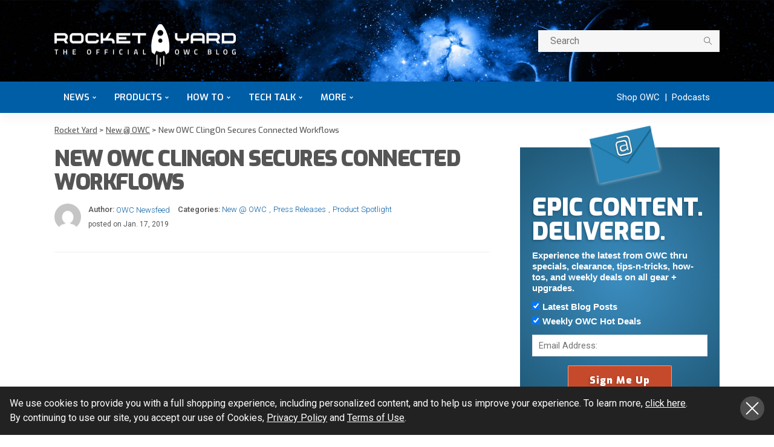

--- FILE ---
content_type: text/html; charset=UTF-8
request_url: https://eshop.macsales.com/blog/47142-new-owc-clingon-secures-connected-workflows/
body_size: 38819
content:
<!DOCTYPE html>
<html lang="en-US">
<head><script>if(navigator.userAgent.match(/MSIE|Internet Explorer/i)||navigator.userAgent.match(/Trident\/7\..*?rv:11/i)){var href=document.location.href;if(!href.match(/[?&]nowprocket/)){if(href.indexOf("?")==-1){if(href.indexOf("#")==-1){document.location.href=href+"?nowprocket=1"}else{document.location.href=href.replace("#","?nowprocket=1#")}}else{if(href.indexOf("#")==-1){document.location.href=href+"&nowprocket=1"}else{document.location.href=href.replace("#","&nowprocket=1#")}}}}</script><script>class RocketLazyLoadScripts{constructor(e){this.triggerEvents=e,this.eventOptions={passive:!0},this.userEventListener=this.triggerListener.bind(this),this.delayedScripts={normal:[],async:[],defer:[]},this.allJQueries=[]}_addUserInteractionListener(e){this.triggerEvents.forEach((t=>window.addEventListener(t,e.userEventListener,e.eventOptions)))}_removeUserInteractionListener(e){this.triggerEvents.forEach((t=>window.removeEventListener(t,e.userEventListener,e.eventOptions)))}triggerListener(){this._removeUserInteractionListener(this),"loading"===document.readyState?document.addEventListener("DOMContentLoaded",this._loadEverythingNow.bind(this)):this._loadEverythingNow()}async _loadEverythingNow(){this._delayEventListeners(),this._delayJQueryReady(this),this._handleDocumentWrite(),this._registerAllDelayedScripts(),this._preloadAllScripts(),await this._loadScriptsFromList(this.delayedScripts.normal),await this._loadScriptsFromList(this.delayedScripts.defer),await this._loadScriptsFromList(this.delayedScripts.async),await this._triggerDOMContentLoaded(),await this._triggerWindowLoad(),window.dispatchEvent(new Event("rocket-allScriptsLoaded"))}_registerAllDelayedScripts(){document.querySelectorAll("script[type=rocketlazyloadscript]").forEach((e=>{e.hasAttribute("src")?e.hasAttribute("async")&&!1!==e.async?this.delayedScripts.async.push(e):e.hasAttribute("defer")&&!1!==e.defer||"module"===e.getAttribute("data-rocket-type")?this.delayedScripts.defer.push(e):this.delayedScripts.normal.push(e):this.delayedScripts.normal.push(e)}))}async _transformScript(e){return await this._requestAnimFrame(),new Promise((t=>{const n=document.createElement("script");let r;[...e.attributes].forEach((e=>{let t=e.nodeName;"type"!==t&&("data-rocket-type"===t&&(t="type",r=e.nodeValue),n.setAttribute(t,e.nodeValue))})),e.hasAttribute("src")?(n.addEventListener("load",t),n.addEventListener("error",t)):(n.text=e.text,t()),e.parentNode.replaceChild(n,e)}))}async _loadScriptsFromList(e){const t=e.shift();return t?(await this._transformScript(t),this._loadScriptsFromList(e)):Promise.resolve()}_preloadAllScripts(){var e=document.createDocumentFragment();[...this.delayedScripts.normal,...this.delayedScripts.defer,...this.delayedScripts.async].forEach((t=>{const n=t.getAttribute("src");if(n){const t=document.createElement("link");t.href=n,t.rel="preload",t.as="script",e.appendChild(t)}})),document.head.appendChild(e)}_delayEventListeners(){let e={};function t(t,n){!function(t){function n(n){return e[t].eventsToRewrite.indexOf(n)>=0?"rocket-"+n:n}e[t]||(e[t]={originalFunctions:{add:t.addEventListener,remove:t.removeEventListener},eventsToRewrite:[]},t.addEventListener=function(){arguments[0]=n(arguments[0]),e[t].originalFunctions.add.apply(t,arguments)},t.removeEventListener=function(){arguments[0]=n(arguments[0]),e[t].originalFunctions.remove.apply(t,arguments)})}(t),e[t].eventsToRewrite.push(n)}function n(e,t){let n=e[t];Object.defineProperty(e,t,{get:()=>n||function(){},set(r){e["rocket"+t]=n=r}})}t(document,"DOMContentLoaded"),t(window,"DOMContentLoaded"),t(window,"load"),t(window,"pageshow"),t(document,"readystatechange"),n(document,"onreadystatechange"),n(window,"onload"),n(window,"onpageshow")}_delayJQueryReady(e){let t=window.jQuery;Object.defineProperty(window,"jQuery",{get:()=>t,set(n){if(n&&n.fn&&!e.allJQueries.includes(n)){n.fn.ready=n.fn.init.prototype.ready=function(t){e.domReadyFired?t.bind(document)(n):document.addEventListener("rocket-DOMContentLoaded",(()=>t.bind(document)(n)))};const t=n.fn.on;n.fn.on=n.fn.init.prototype.on=function(){if(this[0]===window){function e(e){return e.split(" ").map((e=>"load"===e||0===e.indexOf("load.")?"rocket-jquery-load":e)).join(" ")}"string"==typeof arguments[0]||arguments[0]instanceof String?arguments[0]=e(arguments[0]):"object"==typeof arguments[0]&&Object.keys(arguments[0]).forEach((t=>{delete Object.assign(arguments[0],{[e(t)]:arguments[0][t]})[t]}))}return t.apply(this,arguments),this},e.allJQueries.push(n)}t=n}})}async _triggerDOMContentLoaded(){this.domReadyFired=!0,await this._requestAnimFrame(),document.dispatchEvent(new Event("rocket-DOMContentLoaded")),await this._requestAnimFrame(),window.dispatchEvent(new Event("rocket-DOMContentLoaded")),await this._requestAnimFrame(),document.dispatchEvent(new Event("rocket-readystatechange")),await this._requestAnimFrame(),document.rocketonreadystatechange&&document.rocketonreadystatechange()}async _triggerWindowLoad(){await this._requestAnimFrame(),window.dispatchEvent(new Event("rocket-load")),await this._requestAnimFrame(),window.rocketonload&&window.rocketonload(),await this._requestAnimFrame(),this.allJQueries.forEach((e=>e(window).trigger("rocket-jquery-load"))),window.dispatchEvent(new Event("rocket-pageshow")),await this._requestAnimFrame(),window.rocketonpageshow&&window.rocketonpageshow()}_handleDocumentWrite(){const e=new Map;document.write=document.writeln=function(t){const n=document.currentScript,r=document.createRange(),i=n.parentElement;let o=e.get(n);void 0===o&&(o=n.nextSibling,e.set(n,o));const a=document.createDocumentFragment();r.setStart(a,0),a.appendChild(r.createContextualFragment(t)),i.insertBefore(a,o)}}async _requestAnimFrame(){return new Promise((e=>requestAnimationFrame(e)))}static run(){const e=new RocketLazyLoadScripts(["keydown","mousemove","touchmove","touchstart","touchend","wheel"]);e._addUserInteractionListener(e)}}RocketLazyLoadScripts.run();
</script>
	<script type="rocketlazyloadscript" async src="https://www.googleoptimize.com/optimize.js?id=OPT-5MBCXBM"></script>
	<meta charset="UTF-8"/>
	<meta http-equiv="X-UA-Compatible" content="IE=edge">
	<meta name="viewport" content="width=device-width, initial-scale=1.0">
	<link rel="profile" href="https://gmpg.org/xfn/11"/>
	<link rel="pingback" href="https://eshop.macsales.com/blog/xmlrpc.php"/>
	<style id="critical-css">
		.navbar-mobile { display: none; }
		.rocketyard__modal { display: none; }
		.search-mobile { display: none; }
		body, p { font-family: Roboto, sans-serif; font-size: 16px !important; line-height: 24px !important; }
        b, strong { font-weight: 700; }
		.off-canvas-wrap { position: fixed; top: 0; }
		.main-menu-inner>li { position: relative; display: inline-block; }
		.main-menu-inner > li > a { font-size: 15px; font-family: Exo, sans-serif !important; padding: 0 15px; }
		.ruby-search { margin-top: 20px; float: right; width: 300px; position: relative; display: block; overflow: hidden; }
		.subscribe-title-wrap h3, .block-title h3 { font-family: Exo, sans-serif }
		.block-title h3 { font-weight: 900; font-size: 18px; }
        .single-title { margin-bottom: 15px; }
		.post-title.is-size-4 { font-size: 16px !important; line-height: 24px !important; font-family: 'Roboto', sans-serif !important  }
		.post-title.is-size-1 { letter-spacing: -0.04em; line-height: 1.1; font-family: Exo, Arial Narrow, sans-serif !important; font-size: 36px; font-weight: 900 !important; }
		.post-title.is-size-0 { letter-spacing: -0.04em; line-height: 50px; font-family: Exo, Arial Narrow, sans-serif !important; font-size: 48px; font-weight: 900; }
		.entry h2 { font-size: 24px !important; line-height: 1.1; margin-top: 1.5rem; margin-bottom: 0.5rem; }
		.entry h3 { font-size: 20px !important; line-height: 1.25; }
		.entry h4 { font-size: 18px !important; line-height: 1.3; }
		.entry dd, .entry p, .entry ul { margin-bottom: 1.25rem; }
        .single-post-header { margin-bottom: 30px; }
        .single-post-8 .single-post-header { border-bottom: 1px solid rgba(28,28,28,0.07) !important; padding-bottom: 15px;}
        .alignright, img.alignright { display: inline; float: right; margin: 5px 0 30px 30px; max-width: 100%; }
		.alignleft, img.alignleft { display: inline; float: left; margin: 5px 30px 30px 0; max-width: 100%;}
		.post-meta-info { font-family: Roboto, serif !important }
		.header-style-1 .navbar-right { float: right; }
		.post-wrap { margin-right: 20px; margin-bottom: 40px; margin-left: 20px; }
		.post-list-inner { margin-right: -20px;margin-left: -20px; }
		.blog-listing-wrap { margin-right: -20px; margin-left: -20px; }
		.col-xs-12 { width: 100%; }
	</style>
    <!-- Google Tag Manager -->
    <script type="rocketlazyloadscript">(function(w,d,s,l,i){w[l]=w[l]||[];w[l].push({'gtm.start': new Date().getTime(),event:'gtm.js'});var f=d.getElementsByTagName(s)[0], j=d.createElement(s),dl=l!='dataLayer'?'&l='+l:'';j.async=true;j.src='https://www.googletagmanager.com/gtm.js?id='+i+dl;f.parentNode.insertBefore(j,f);})(window,document,'script','dataLayer','GTM-PCF8CM6');</script>
    <!-- End Google Tag Manager -->    
	<script type="rocketlazyloadscript" data-rocket-type="application/javascript">var newsmax_ruby_ajax_url = "https://eshop.macsales.com/blog/wp-admin/admin-ajax.php"</script><meta name='robots' content='index, follow, max-image-preview:large, max-snippet:-1, max-video-preview:-1' />

	<!-- This site is optimized with the Yoast SEO Premium plugin v20.2 (Yoast SEO v20.2) - https://yoast.com/wordpress/plugins/seo/ -->
	<title>New OWC ClingOn Secures Connected Workflows</title><link rel="preload" as="style" href="https://fonts.googleapis.com/css?family=Roboto%3A100%2C300%2C400%2C500%2C700%2C900%2C100italic%2C300italic%2C400italic%2C500italic%2C700italic%2C900italic%7CExo%3A900%2C600%2C500&#038;subset=latin%2Clatin-ext&#038;display=swap" /><link rel="stylesheet" href="https://fonts.googleapis.com/css?family=Roboto%3A100%2C300%2C400%2C500%2C700%2C900%2C100italic%2C300italic%2C400italic%2C500italic%2C700italic%2C900italic%7CExo%3A900%2C600%2C500&#038;subset=latin%2Clatin-ext&#038;display=swap" media="print" onload="this.media='all'" /><noscript><link rel="stylesheet" href="https://fonts.googleapis.com/css?family=Roboto%3A100%2C300%2C400%2C500%2C700%2C900%2C100italic%2C300italic%2C400italic%2C500italic%2C700italic%2C900italic%7CExo%3A900%2C600%2C500&#038;subset=latin%2Clatin-ext&#038;display=swap" /></noscript><link rel="stylesheet" href="https://eshop.macsales.com/blog/wp-content/cache/min/1/70819af5b57c5d0b9b1a1e5fe82cd77c.css" media="all" data-minify="1" />
	<meta name="description" content="The OWC ClingOn hedges the risk of a dropped cable by reducing the ongoing cable strain of devices with USB-C and Thunderbolt 3 ports, and virtually eliminating inadvertent cable drops." />
	<link rel="canonical" href="https://eshop.macsales.com/blog/47142-new-owc-clingon-secures-connected-workflows/" />
	<meta property="og:locale" content="en_US" />
	<meta property="og:type" content="article" />
	<meta property="og:title" content="New OWC ClingOn Secures Connected Workflows" />
	<meta property="og:description" content="The OWC ClingOn hedges the risk of a dropped cable by reducing the ongoing cable strain of devices with USB-C and Thunderbolt 3 ports, and virtually eliminating inadvertent cable drops." />
	<meta property="og:url" content="https://eshop.macsales.com/blog/47142-new-owc-clingon-secures-connected-workflows/" />
	<meta property="og:site_name" content="Rocket Yard" />
	<meta property="article:author" content="https://www.facebook.com/PoweredbyOWC/" />
	<meta property="article:published_time" content="2019-01-17T20:20:09+00:00" />
	<meta property="article:modified_time" content="2019-01-25T19:43:56+00:00" />
	<meta property="og:image" content="https://eshop.macsales.com/blog/wp-content/uploads/2019/01/OWCCLINGON1PK_gall3-1.jpg" />
	<meta property="og:image:width" content="500" />
	<meta property="og:image:height" content="500" />
	<meta property="og:image:type" content="image/jpeg" />
	<meta name="author" content="OWC Newsfeed" />
	<meta name="twitter:card" content="summary_large_image" />
	<meta name="twitter:creator" content="@https://twitter.com/poweredbyOWC" />
	<meta name="twitter:label1" content="Written by" />
	<meta name="twitter:data1" content="OWC Newsfeed" />
	<meta name="twitter:label2" content="Est. reading time" />
	<meta name="twitter:data2" content="1 minute" />
	<script type="application/ld+json" class="yoast-schema-graph">{"@context":"https://schema.org","@graph":[{"@type":"Article","@id":"https://eshop.macsales.com/blog/47142-new-owc-clingon-secures-connected-workflows/#article","isPartOf":{"@id":"https://eshop.macsales.com/blog/47142-new-owc-clingon-secures-connected-workflows/"},"author":{"name":"OWC Newsfeed","@id":"https://eshop.macsales.com/blog/#/schema/person/3ba79aedbd7ad1c0c4c8a33295f0c45b"},"headline":"New OWC ClingOn Secures Connected Workflows","datePublished":"2019-01-17T20:20:09+00:00","dateModified":"2019-01-25T19:43:56+00:00","mainEntityOfPage":{"@id":"https://eshop.macsales.com/blog/47142-new-owc-clingon-secures-connected-workflows/"},"wordCount":202,"commentCount":0,"publisher":{"@id":"https://eshop.macsales.com/blog/#organization"},"image":{"@id":"https://eshop.macsales.com/blog/47142-new-owc-clingon-secures-connected-workflows/#primaryimage"},"thumbnailUrl":"https://eshop.macsales.com/blog/wp-content/uploads/2019/01/OWCCLINGON1PK_gall3-1.jpg","keywords":["ClingOn","OWC","Thunderbolt 3","USB-C"],"articleSection":["New @ OWC","Press Releases","Product Spotlight"],"inLanguage":"en-US","potentialAction":[{"@type":"CommentAction","name":"Comment","target":["https://eshop.macsales.com/blog/47142-new-owc-clingon-secures-connected-workflows/#respond"]}]},{"@type":"WebPage","@id":"https://eshop.macsales.com/blog/47142-new-owc-clingon-secures-connected-workflows/","url":"https://eshop.macsales.com/blog/47142-new-owc-clingon-secures-connected-workflows/","name":"New OWC ClingOn Secures Connected Workflows","isPartOf":{"@id":"https://eshop.macsales.com/blog/#website"},"primaryImageOfPage":{"@id":"https://eshop.macsales.com/blog/47142-new-owc-clingon-secures-connected-workflows/#primaryimage"},"image":{"@id":"https://eshop.macsales.com/blog/47142-new-owc-clingon-secures-connected-workflows/#primaryimage"},"thumbnailUrl":"https://eshop.macsales.com/blog/wp-content/uploads/2019/01/OWCCLINGON1PK_gall3-1.jpg","datePublished":"2019-01-17T20:20:09+00:00","dateModified":"2019-01-25T19:43:56+00:00","description":"The OWC ClingOn hedges the risk of a dropped cable by reducing the ongoing cable strain of devices with USB-C and Thunderbolt 3 ports, and virtually eliminating inadvertent cable drops.","breadcrumb":{"@id":"https://eshop.macsales.com/blog/47142-new-owc-clingon-secures-connected-workflows/#breadcrumb"},"inLanguage":"en-US","potentialAction":[{"@type":"ReadAction","target":["https://eshop.macsales.com/blog/47142-new-owc-clingon-secures-connected-workflows/"]}]},{"@type":"ImageObject","inLanguage":"en-US","@id":"https://eshop.macsales.com/blog/47142-new-owc-clingon-secures-connected-workflows/#primaryimage","url":"https://eshop.macsales.com/blog/wp-content/uploads/2019/01/OWCCLINGON1PK_gall3-1.jpg","contentUrl":"https://eshop.macsales.com/blog/wp-content/uploads/2019/01/OWCCLINGON1PK_gall3-1.jpg","width":500,"height":500},{"@type":"BreadcrumbList","@id":"https://eshop.macsales.com/blog/47142-new-owc-clingon-secures-connected-workflows/#breadcrumb","itemListElement":[{"@type":"ListItem","position":1,"name":"Home","item":"https://eshop.macsales.com/blog/"},{"@type":"ListItem","position":2,"name":"New OWC ClingOn Secures Connected Workflows"}]},{"@type":"WebSite","@id":"https://eshop.macsales.com/blog/#website","url":"https://eshop.macsales.com/blog/","name":"Rocket Yard","description":"Your source for expert tips, special deals, commentary, reviews, and the latest tech news.","publisher":{"@id":"https://eshop.macsales.com/blog/#organization"},"potentialAction":[{"@type":"SearchAction","target":{"@type":"EntryPoint","urlTemplate":"https://eshop.macsales.com/blog/?s={search_term_string}"},"query-input":"required name=search_term_string"}],"inLanguage":"en-US"},{"@type":"Organization","@id":"https://eshop.macsales.com/blog/#organization","name":"OWC","url":"https://eshop.macsales.com/blog/","logo":{"@type":"ImageObject","inLanguage":"en-US","@id":"https://eshop.macsales.com/blog/#/schema/logo/image/","url":"https://eshop.macsales.com/blog/wp-content/uploads/2020/06/rocket-yard-logo-round.png","contentUrl":"https://eshop.macsales.com/blog/wp-content/uploads/2020/06/rocket-yard-logo-round.png","width":1024,"height":1024,"caption":"OWC"},"image":{"@id":"https://eshop.macsales.com/blog/#/schema/logo/image/"}},{"@type":"Person","@id":"https://eshop.macsales.com/blog/#/schema/person/3ba79aedbd7ad1c0c4c8a33295f0c45b","name":"OWC Newsfeed","image":{"@type":"ImageObject","inLanguage":"en-US","@id":"https://eshop.macsales.com/blog/#/schema/person/image/","url":"https://secure.gravatar.com/avatar/077ab1963da3de58f9376a15577a5d94?s=96&d=mm&r=g","contentUrl":"https://secure.gravatar.com/avatar/077ab1963da3de58f9376a15577a5d94?s=96&d=mm&r=g","caption":"OWC Newsfeed"},"description":"The OWC Newsfeed provides the latest OWC, MacSales.com, Rocket Yard, and industry news, information, and announcements for your reading pleasure and shareability!","sameAs":["http://www.owc.com","https://www.facebook.com/PoweredbyOWC/","https://www.pinterest.com/owcmacsales/","https://twitter.com/https://twitter.com/poweredbyOWC","https://www.youtube.com/user/OWCmacsales?sub_confirmation=1"],"url":"https://eshop.macsales.com/blog/author/owc-newsfeed/"}]}</script>
	<!-- / Yoast SEO Premium plugin. -->


<link rel='dns-prefetch' href='//secure.gravatar.com' />
<link rel='dns-prefetch' href='//fonts.googleapis.com' />
<link rel='dns-prefetch' href='//878463.smushcdn.com' />
<link rel='dns-prefetch' href='//v0.wordpress.com' />
<link href='https://fonts.gstatic.com' crossorigin rel='preconnect' />
<link rel="alternate" type="application/rss+xml" title="Rocket Yard &raquo; Feed" href="https://eshop.macsales.com/blog/feed/" />
<link rel="alternate" type="application/rss+xml" title="Rocket Yard &raquo; Comments Feed" href="https://eshop.macsales.com/blog/comments/feed/" />
<link rel="alternate" type="application/rss+xml" title="Rocket Yard &raquo; New OWC ClingOn Secures Connected Workflows Comments Feed" href="https://eshop.macsales.com/blog/47142-new-owc-clingon-secures-connected-workflows/feed/" />
		<!-- This site uses the Google Analytics by MonsterInsights plugin v8.23.1 - Using Analytics tracking - https://www.monsterinsights.com/ -->
							<script type="rocketlazyloadscript" src="//www.googletagmanager.com/gtag/js?id=G-2NZQM8DSJ2"  data-cfasync="false" data-wpfc-render="false" async></script>
			<script type="rocketlazyloadscript" data-cfasync="false" data-wpfc-render="false">
				var mi_version = '8.23.1';
				var mi_track_user = true;
				var mi_no_track_reason = '';
				
								var disableStrs = [
										'ga-disable-G-2NZQM8DSJ2',
									];

				/* Function to detect opted out users */
				function __gtagTrackerIsOptedOut() {
					for (var index = 0; index < disableStrs.length; index++) {
						if (document.cookie.indexOf(disableStrs[index] + '=true') > -1) {
							return true;
						}
					}

					return false;
				}

				/* Disable tracking if the opt-out cookie exists. */
				if (__gtagTrackerIsOptedOut()) {
					for (var index = 0; index < disableStrs.length; index++) {
						window[disableStrs[index]] = true;
					}
				}

				/* Opt-out function */
				function __gtagTrackerOptout() {
					for (var index = 0; index < disableStrs.length; index++) {
						document.cookie = disableStrs[index] + '=true; expires=Thu, 31 Dec 2099 23:59:59 UTC; path=/';
						window[disableStrs[index]] = true;
					}
				}

				if ('undefined' === typeof gaOptout) {
					function gaOptout() {
						__gtagTrackerOptout();
					}
				}
								window.dataLayer = window.dataLayer || [];

				window.MonsterInsightsDualTracker = {
					helpers: {},
					trackers: {},
				};
				if (mi_track_user) {
					function __gtagDataLayer() {
						dataLayer.push(arguments);
					}

					function __gtagTracker(type, name, parameters) {
						if (!parameters) {
							parameters = {};
						}

						if (parameters.send_to) {
							__gtagDataLayer.apply(null, arguments);
							return;
						}

						if (type === 'event') {
														parameters.send_to = monsterinsights_frontend.v4_id;
							var hookName = name;
							if (typeof parameters['event_category'] !== 'undefined') {
								hookName = parameters['event_category'] + ':' + name;
							}

							if (typeof MonsterInsightsDualTracker.trackers[hookName] !== 'undefined') {
								MonsterInsightsDualTracker.trackers[hookName](parameters);
							} else {
								__gtagDataLayer('event', name, parameters);
							}
							
						} else {
							__gtagDataLayer.apply(null, arguments);
						}
					}

					__gtagTracker('js', new Date());
					__gtagTracker('set', {
						'developer_id.dZGIzZG': true,
											});
										__gtagTracker('config', 'G-2NZQM8DSJ2', {"forceSSL":"true","link_attribution":"true"} );
															window.gtag = __gtagTracker;										(function () {
						/* https://developers.google.com/analytics/devguides/collection/analyticsjs/ */
						/* ga and __gaTracker compatibility shim. */
						var noopfn = function () {
							return null;
						};
						var newtracker = function () {
							return new Tracker();
						};
						var Tracker = function () {
							return null;
						};
						var p = Tracker.prototype;
						p.get = noopfn;
						p.set = noopfn;
						p.send = function () {
							var args = Array.prototype.slice.call(arguments);
							args.unshift('send');
							__gaTracker.apply(null, args);
						};
						var __gaTracker = function () {
							var len = arguments.length;
							if (len === 0) {
								return;
							}
							var f = arguments[len - 1];
							if (typeof f !== 'object' || f === null || typeof f.hitCallback !== 'function') {
								if ('send' === arguments[0]) {
									var hitConverted, hitObject = false, action;
									if ('event' === arguments[1]) {
										if ('undefined' !== typeof arguments[3]) {
											hitObject = {
												'eventAction': arguments[3],
												'eventCategory': arguments[2],
												'eventLabel': arguments[4],
												'value': arguments[5] ? arguments[5] : 1,
											}
										}
									}
									if ('pageview' === arguments[1]) {
										if ('undefined' !== typeof arguments[2]) {
											hitObject = {
												'eventAction': 'page_view',
												'page_path': arguments[2],
											}
										}
									}
									if (typeof arguments[2] === 'object') {
										hitObject = arguments[2];
									}
									if (typeof arguments[5] === 'object') {
										Object.assign(hitObject, arguments[5]);
									}
									if ('undefined' !== typeof arguments[1].hitType) {
										hitObject = arguments[1];
										if ('pageview' === hitObject.hitType) {
											hitObject.eventAction = 'page_view';
										}
									}
									if (hitObject) {
										action = 'timing' === arguments[1].hitType ? 'timing_complete' : hitObject.eventAction;
										hitConverted = mapArgs(hitObject);
										__gtagTracker('event', action, hitConverted);
									}
								}
								return;
							}

							function mapArgs(args) {
								var arg, hit = {};
								var gaMap = {
									'eventCategory': 'event_category',
									'eventAction': 'event_action',
									'eventLabel': 'event_label',
									'eventValue': 'event_value',
									'nonInteraction': 'non_interaction',
									'timingCategory': 'event_category',
									'timingVar': 'name',
									'timingValue': 'value',
									'timingLabel': 'event_label',
									'page': 'page_path',
									'location': 'page_location',
									'title': 'page_title',
									'referrer' : 'page_referrer',
								};
								for (arg in args) {
																		if (!(!args.hasOwnProperty(arg) || !gaMap.hasOwnProperty(arg))) {
										hit[gaMap[arg]] = args[arg];
									} else {
										hit[arg] = args[arg];
									}
								}
								return hit;
							}

							try {
								f.hitCallback();
							} catch (ex) {
							}
						};
						__gaTracker.create = newtracker;
						__gaTracker.getByName = newtracker;
						__gaTracker.getAll = function () {
							return [];
						};
						__gaTracker.remove = noopfn;
						__gaTracker.loaded = true;
						window['__gaTracker'] = __gaTracker;
					})();
									} else {
										console.log("");
					(function () {
						function __gtagTracker() {
							return null;
						}

						window['__gtagTracker'] = __gtagTracker;
						window['gtag'] = __gtagTracker;
					})();
									}
			</script>
				<!-- / Google Analytics by MonsterInsights -->
		<style>
img.wp-smiley,
img.emoji {
	display: inline !important;
	border: none !important;
	box-shadow: none !important;
	height: 1em !important;
	width: 1em !important;
	margin: 0 .07em !important;
	vertical-align: -0.1em !important;
	background: none !important;
	padding: 0 !important;
}
</style>
	


<link rel='stylesheet' id='newsmax-ruby-main-css'  href='https://eshop.macsales.com/assets/blog/css/main.css?v=3' media='all' />
<link rel='stylesheet' id='newsmax-ruby-style-css'  href='https://eshop.macsales.com/assets/blog/css/rocketyard.css?v=7' media='all' />
<style id='newsmax-ruby-style-inline-css'>
input[type="button"]:hover, button:hover, .ruby-error p, .category-header-outer .archive-header,.main-menu-inner > li > a:hover, .main-menu-inner > li > a:focus, .mega-col-menu.sub-menu .mega-col-menu-inner a:hover,.mega-col-menu.sub-menu .mega-col-menu-inner .current-menu-item > a, .no-menu a, .small-menu-wrap .sub-menu li > a:hover, .main-menu-inner > li.current_page_item > a,.off-canvas-nav-wrap a:hover, .off-canvas-nav-wrap .sub-menu a:hover, .breaking-news-title .mobile-headline, .breadcrumb-inner a:hover, .breadcrumb-inner a:focus, .post-meta-info a:hover,.box-author-total-post, .title-nothing > *, .single .single-title.post-title, .share-total-number, .view-total-number, .sb-widget-instagram .instagram-bottom-text:hover,.box-author-title a, .box-author-desc a, .box-author-viewmore > a, .entry blockquote:before, .comments-area .comment-reply-title, .comments-area .logged-in-as a:hover,.comment-title h3, .comment-author.vcard .fn a:hover, .comments-area .comment-awaiting-moderation,.widget li a:hover, .instagram-bottom-text a:hover, .twitter-content.post-excerpt a, .entry cite,.entry-content .wp-block-archives a:hover, .entry-content .wp-block-categories a:hover{ color: #005ba4;}input[type="submit"], button, .ruby-slider-popup-nav, li.is-current-sub,.main-menu-inner .sub-menu .current-menu-item > a, .sub-menu > li > a:hover,.small-menu-outer:hover .icon-toggle, .small-menu-outer:hover .icon-toggle:before,.small-menu-outer:hover .icon-toggle:after, .cat-info-el:before, .ajax-nextprev.ajax-pagination a:hover,.is-light-text .ajax-nextprev.ajax-pagination a:hover, .ruby-block-wrap .ajax-loadmore-link:hover, .popup-thumbnail-slider-outer .ruby-slider-nav:hover,.ruby-slider-nav:hover, a.page-numbers:hover, a.page-numbers:focus, .page-numbers.current, .is-logo-text h1:after,.is-logo-text .logo-title:after, .pagination-next-prev a:hover, .pagination-next-prev a:focus, .blog-loadmore-link:hover,.ajax-related-video a:hover, .single-post-box-related-video.is-light-text .block-title h3:before, .single-post-box-related .ajax-loadmore-link:hover,input[type="button"].ninja-forms-field, .entry input[type="submit"], .single-page-links .current .page-numbers, .single-page-links a:hover .page-numbers,.box-comment-btn-wrap:hover, .reply a.comment-reply-link:hover, .reply a.comment-reply-link:focus,.comments-area a.comment-edit-link:hover, .comments-area #cancel-comment-reply-link:hover, .widget-btn:hover, .header-style-5 .widget-btn.fw-widget-instagram .instagram-bottom-text:hover, .is-cat-style-2 .cat-info-el, .is-cat-style-3 .cat-info-el, .post-btn a:hover, .post-btn a:focus,.entry-content .wp-block-button .wp-block-button__link:hover, .entry-content .wp-block-button.is-style-outline .wp-block-button__link:hover { background-color: #005ba4;}.single-post-6 .single-post-overlay-header{ border-color: #005ba4;}.video-playlist-iframe-nav::-webkit-scrollbar-corner {background-color: #005ba4;}.video-playlist-iframe-nav::-webkit-scrollbar-thumb {background-color: #005ba4;}.widget_tag_cloud a:hover { background-color: #005ba4!important;}.topbar-wrap, .topbar-menu-inner .sub-menu{ background-color: #004c84;}.header-wrap .navbar-outer, .header-wrap .navbar-wrap, .small-menu-wrap{ background-color: #0e111d;}.header-wrap .navbar-wrap, .small-menu-wrap{ color: #ffffff;}.small-menu-outer .icon-toggle, .small-menu-outer .icon-toggle:before, .small-menu-outer .icon-toggle:after,.icon-toggle:before, .icon-toggle:after, .icon-toggle{ background-color: #ffffff;}.header-style-4 .navbar-left > *, .header-style-4 .off-canvas-btn-wrap,.header-style-4 .navbar-elements > *{ border-color: rgba(255,255,255,.1);}.main-menu-inner .sub-menu, .small-menu-wrap,.header-style-5 .main-menu-inner .sub-menu, .header-style-5 .small-menu-wrap{background-color: #eaebed;}.mega-col-menu.mega-menu-wrap .sub-menu .sub-menu a,.mega-menu-wrap .block-footer, .small-menu-inner .sub-menu a{border-color: rgba(255,255,255,.1);}.main-menu-inner .sub-menu, .small-menu-wrap{color :#333333;}.small-menu-inner > li > a, .breadcrumb-wrap, .widget-btn { font-family: Exo;}.small-menu-inner > li > a, .widget-btn { font-weight: 600;}.small-menu-inner {font-size:15px}.small-menu-inner .sub-menu { font-family: Exo;}.small-menu-inner .sub-menu a { font-size: 15px;}.logo-inner img {max-height: 281px;}.breadcrumb-wrap { font-size: 13px;}.footer-copyright-wrap { background-color: #0e111d;}.post-review-icon, .post-review-score, .score-bar, .review-box-wrap .post-review-info { background-color: #8ad890;}.review-el .review-info-score { color: #8ad890;}h1 {font-family:Exo;}h1 {font-weight:900;}h2 {font-family:Exo;}h2 {font-weight:900;}h3 {font-family:Exo;}h3 {font-weight:900;}h4 {font-family:Roboto;}h4 {font-weight:600;}h5 {font-family:Roboto;}h5 {font-weight:600;}h6 {font-family:Exo;}h6 {font-weight:500;}@media only screen and (min-width: 992px) and (max-width: 1199px) {body .post-title.is-size-0 {}body .post-title.is-size-1 {}body .post-title.is-size-2 {}body .post-title.is-size-3 {}body .post-title.is-size-4 {}}@media only screen and (max-width: 991px) {body .post-title.is-size-0 {}body .post-title.is-size-1 {}body .post-title.is-size-2 {}body .post-title.is-size-3 {}body .post-title.is-size-4 {}}@media only screen and (max-width: 767px) {body .post-title.is-size-0 {}body .post-title.is-size-1 {}body .post-title.is-size-2 {}body .post-title.is-size-3 {}body .post-title.is-size-4, .post-list-2 .post-title a, .post-list-3 .post-title a {}}@media only screen and (max-width: 767px) {body, p {}.post-excerpt p {}.entry h1 {}.entry h2 {}.entry h3 {}.entry h4 {}.entry h5 {}.entry h6 {}}.post-meta-info-duration { font-family:Roboto;}.widget_recent_entries li a, .recentcomments a, .wp-block-latest-posts a { font-family:Roboto;}
#newsmax_ruby_navbar_widget_button-_multiwidget .widget-btn {}#newsmax_ruby_navbar_widget_button-_multiwidget .widget-btn:hover {}
</style>


<script type="rocketlazyloadscript" src='https://eshop.macsales.com/blog/wp-includes/js/jquery/jquery.min.js?ver=3.5.1' id='jquery-core-js'></script>
<script type="rocketlazyloadscript" src='https://eshop.macsales.com/blog/wp-includes/js/jquery/jquery-migrate.min.js?ver=3.3.2' id='jquery-migrate-js' defer></script>
<script type="rocketlazyloadscript" src='https://eshop.macsales.com/blog/wp-content/plugins/google-analytics-premium/assets/js/frontend-gtag.min.js?ver=8.23.1' id='monsterinsights-frontend-script-js' defer></script>
<script data-cfasync="false" data-wpfc-render="false" id='monsterinsights-frontend-script-js-extra'>var monsterinsights_frontend = {"js_events_tracking":"true","download_extensions":"doc,pdf,ppt,zip,xls,docx,pptx,xlsx","inbound_paths":"[{\"path\":\"\\\/go\\\/\",\"label\":\"affiliate\"},{\"path\":\"\\\/recommend\\\/\",\"label\":\"affiliate\"}]","home_url":"https:\/\/eshop.macsales.com\/blog","hash_tracking":"false","v4_id":"G-2NZQM8DSJ2"};</script>
<script type="rocketlazyloadscript" src='https://eshop.macsales.com/blog/wp-content/plugins/wp-retina-2x/app/picturefill.min.js?ver=1628781018' id='wr2x-picturefill-js-js' defer></script>
<!--[if lt IE 9]>
<script src='https://eshop.macsales.com/blog/wp-content/themes/newsmax/assets/external/html5shiv.min.js?ver=3.7.3' id='html5-js'></script>
<![endif]-->
<link rel="https://api.w.org/" href="https://eshop.macsales.com/blog/wp-json/" /><link rel="alternate" type="application/json" href="https://eshop.macsales.com/blog/wp-json/wp/v2/posts/47142" /><link rel="EditURI" type="application/rsd+xml" title="RSD" href="https://eshop.macsales.com/blog/xmlrpc.php?rsd" />
<link rel="wlwmanifest" type="application/wlwmanifest+xml" href="https://eshop.macsales.com/blog/wp-includes/wlwmanifest.xml" /> 
<meta name="generator" content="WordPress 5.7.2" />
<link rel='shortlink' href='https://wp.me/pmPaT-cgm' />
<link rel="alternate" type="application/json+oembed" href="https://eshop.macsales.com/blog/wp-json/oembed/1.0/embed?url=https%3A%2F%2Feshop.macsales.com%2Fblog%2F47142-new-owc-clingon-secures-connected-workflows%2F" />
<link rel="alternate" type="text/xml+oembed" href="https://eshop.macsales.com/blog/wp-json/oembed/1.0/embed?url=https%3A%2F%2Feshop.macsales.com%2Fblog%2F47142-new-owc-clingon-secures-connected-workflows%2F&#038;format=xml" />
<!-- Advance Canonical URL (Basic) --><link rel="canonical" content="https://eshop.macsales.com/blog/blog/47142-new-owc-clingon-secures-connected-workflows/"><!-- Advance Canonical URL --><style type='text/css'>img#wpstats{display:none}</style>
		<link rel="icon" href="https://eshop.macsales.com/blog/wp-content/uploads/2020/06/cropped-rocket-yard-logo-round-120x120.png" sizes="32x32" />
<link rel="icon" href="https://eshop.macsales.com/blog/wp-content/uploads/2020/06/cropped-rocket-yard-logo-round-284x284.png" sizes="192x192" />
<link rel="apple-touch-icon" href="https://eshop.macsales.com/blog/wp-content/uploads/2020/06/cropped-rocket-yard-logo-round-190x190.png" />
<meta name="msapplication-TileImage" content="https://eshop.macsales.com/blog/wp-content/uploads/2020/06/cropped-rocket-yard-logo-round-284x284.png" />
		<style id="wp-custom-css">
			
.footnote {
	padding: 10px; 
	background: #f9f9f9; 
	font-size: .9em !important; 
	line-height: 1.3 !important; 
	border: 1px solid #ccc; 
	border-radius: 5px;
}

.byline {
	margin: 25px;
	padding: 20px; 
	font-weight: 400; 
	font-style: italic;
	border-top: 1px solid #ddd; 
	border-bottom: 1px solid #ddd; 
	border-radius: 5px; 
	background: #fdfdfd;
}

.keys {
	border: 1px solid #aaa !important;
	-moz-border-radius: 0.2em !important; 
	-webkit-border-radius: 0.2em !important; 
	border-radius: 0.2em !important; 
	-moz-box-shadow: 0.1em 0.1em 0.2em rgba(0,0,0,0.1) !important; 
	-webkit-box-shadow: 0.1em 0.1em 0.2em rgba(0,0,0,0.1) !important; 
	box-shadow: 0.1em 0.1em 0.2em rgba(0,0,0,0.1); background-color: #f9f9f9 !important; 
	background-image: linear-gradient(to bottom, #eee, #f9f9f9, #eee) !important; 
	color: #000 !important;
	padding: 0.1em 0.3em; 
	font-family: inherit;
	font-size: 0.85em !important;
	white-space: nowrap !important;
}


.hr100 {
	width: 100px;
}

.hr200 {
	width: 200px;
}

.size-95em {
	font-size: .95em !important;
}

.size-9em {
	font-size: .9em !important;
}

.size-85em {
	font-size: .85em !important;
}

.size-8em {
	font-size: .8em !important;
}

.size-1em {
	font-size: 1em;
}

.indent-10px {
  margin-left: 10px;
}

.indent-25px {
  margin-left: 25px;
}

.left-right-margins-25px {
  margin-left: 25px;
  margin-right: 25px;
}

.left-right-margins-30px {
  margin-left: 30px;
  margin-right: 30px;
}

.left-right-margins-35px {
  margin-left: 35px;
  margin-right: 35px;
}

.left-right-margins-40px {
  margin-left: 40px;
  margin-right: 40px;
}

.columns-2 {
	columns: 2;
}

.columns-3 {
	columns: 3;
}

figure img.img-border {
  border: 1px solid #ddd;
}


.light-blue-bg {background-color: #F1F8FE;}

.bctt-click-to-tweet {
	background: #F3FAFF; 
	border-color: #DAF0FE;
	font-size: .75em !important;
	width: 85%;
	margin: auto;
	margin-bottom: 1.5em;
}

.rocketyard-form-hide {
    display: inline !important;
}

.serif-font {
	font-family: "Times New Roman", Times, serif;
	font-size: 18px !important;
}

.margin-top-12px {
  margin-top: 12px;
}

.margin-top-minus-12px {
  margin-top: -12px;
}

        .subscribe-title-wrap {
            margin-bottom: 0;
        }

        .subscribe-desc p {
            color: #555;
            /* font-size: 16px !important; */
        }

        .subscribe-desc {
            border-top: none;
            border-bottom: 1px solid rgba(28, 28, 28, 0.07);
            margin-top: 0;
            padding-bottom: 10px;
            margin-bottom: 10px;
        }

        .form-response {
            padding-top: 10px;
            line-height: 20px;
            font-size: 14px;
            display: none;
        }

        .response-error {
            color: #bb0628;
        }

        .response-success {
            /* color: #008000; */
            font-size: 16px;
            line-height: 24px;
        }

        .subscribe-tooltip {
            position: relative;
            display: inline-block;
        }

        .subscribe-tooltiptext {
            visibility: hidden;
            width: 240px;
            height: auto;
            background-color: #555;
            color: #fff;
            padding: 10px;
            position: absolute;
            z-index: 1;
            opacity: 0;
            transition: opacity 0.3s;
            top: 35px;
            bottom: auto;
        }

        .subscribe-tooltip .subscribe-tooltiptext::after {
            content: "";
            position: absolute;
            bottom: 100%;
            left: 50%;
            margin-left: -8px;
            border-width: 8px;
            border-style: solid;
            border-color: transparent transparent #555 transparent;
        }

        .subscribe-tooltiptext p {
            font-size: 14px !important;
            line-height: 1.25 !important;
            text-align: left;
					            color: #fff;
             margin-bottom: 4px;
        }

        .subscribe-tooltiptext.show-subscribe-tooltiptext {
            visibility: visible;
            opacity: 1;
        }
        .subscribe-form-options {
            max-width: 360px;
        }
@media (max-width: 991px) and (min-width: 768px) {
.sb-subscribe-widget {
    padding-right: 5px;
	 padding-left: 5px;
}}

.footer-copyright-wrap .copyright-text, .footer-copyright-wrap .footer-menu-inner {
    color: #fff!important;
}
.is-light-text .textwidget a, .is-light-text .textwidget p, .is-light-text .widget p {
    color: #f2f2f2!important;
}
#cookie-bar a {
    color: #fff;
    text-decoration: underline;
}
#cookie-bar p {
    color: #fff !important;
}

body,
p {
    color: #555 !important;
}
.post-excerpt p {
    color: #555555 !important;
}
.breadcrumb-wrap {
    color: #555;
}
.wp-block-pullquote em {
    font-style: unset;
}

.meta-info-date-full-inner {
    color: #555;
}

.main-nav-right a:hover {
  color: #d2eeff;
}
.main-menu-inner > li a:hover {
  color: #d2eeff;
}


element.style {
    font-weight: 500;
    background-color: transparent;
}
.is-btn-style-3 .ajax-loadmore-link, .is-btn-style-3 .counter-element, .is-btn-style-3 .post-meta-info-share .share-bar-el i, .is-btn-style-3 .single-post-meta-info-share .share-bar-el i, .is-btn-style-3 .single-post-share-big-inner>*, .is-btn-style-3 .social-icon-wrap a, .is-btn-style-3 button, .is-btn-style-3 input[type="submit"] {
    -webkit-border-radius: 0 !important;
    border-radius: 0 !important;
}
.nav-bold {
    font-weight: 500;
}
.nav-form-link:hover {
   color: #d2eeff;

}

input[type="submit"], button, .ruby-slider-popup-nav, li.is-current-sub, .main-menu-inner .sub-menu .current-menu-item > a, .sub-menu > li > a:hover, .small-menu-outer:hover .icon-toggle, .small-menu-outer:hover .icon-toggle:before, .small-menu-outer:hover .icon-toggle:after, .cat-info-el:before, .ajax-nextprev.ajax-pagination a:hover, .is-light-text .ajax-nextprev.ajax-pagination a:hover, .ruby-block-wrap .ajax-loadmore-link:hover, .popup-thumbnail-slider-outer .ruby-slider-nav:hover, .ruby-slider-nav:hover, a.page-numbers:hover, a.page-numbers:focus, .page-numbers.current, .is-logo-text h1:after, .is-logo-text .logo-title:after, .pagination-next-prev a:hover, .pagination-next-prev a:focus, .blog-loadmore-link:hover, .ajax-related-video a:hover, .single-post-box-related-video.is-light-text .block-title h3:before, .single-post-box-related .ajax-loadmore-link:hover, input[type="button"].ninja-forms-field, .entry input[type="submit"], .single-page-links .current .page-numbers, .single-page-links a:hover .page-numbers, .box-comment-btn-wrap:hover, .reply a.comment-reply-link:hover, .reply a.comment-reply-link:focus, .comments-area a.comment-edit-link:hover, .comments-area #cancel-comment-reply-link:hover, .widget-btn:hover, .header-style-5 .widget-btn.fw-widget-instagram .instagram-bottom-text:hover, .is-cat-style-2 .cat-info-el, .is-cat-style-3 .cat-info-el, .post-btn a:hover, .post-btn a:focus, .entry-content .wp-block-button .wp-block-button__link:hover, .entry-content .wp-block-button.is-style-outline .wp-block-button__link:hover {
    background-color: #005ba4;
}

.entry form label, .um-field-block {
    color: inherit;
    font-style: inherit;
    font-size: inherit;
    font-weight: 400;
}
.entry form label{
    font-weight: 400;
}
.um-field-block {
    font-weight: 600;
}
.um input[type=submit].um-button {
   background-color: #005ba4;
   text-transform: uppercase !important;
   font-weight: 600!important;
   font-size: 12px;
   letter-spacing: 0;
	padding: 8px 20px!important;
}
.um {
    margin-left: inherit !important;
    margin-right: inherit !important;
}
.um-center {
    text-align: unset;
}


.um-faicon-cog {
    color: #737373;
}

.um-profile.um .um-profile-headericon :hover {
    color: #737373;
}
.um-cover-add i {
    color: #737373;
}

.um input[type="submit"].um-button,
.um input[type="submit"].um-button:focus,
.um a.um-button,
.um a.um-button.um-disabled:hover,
.um a.um-button.um-disabled:focus,
.um a.um-button.um-disabled:active {
    background: #005ba4;
    color: #fff;
}

.um input[type="submit"].um-button:hover,
.um a.um-button:hover {
    background-color: #003a69;
}

.um .um-button.um-alt,
.um input[type="submit"].um-button.um-alt {
    color: #fff;
}

.um .um-button.um-alt,
.um input[type="submit"].um-button.um-alt {
	padding: 8px 20px!important;
    background: #737373;
    text-transform: uppercase !important;
    font-weight: 600 !important;
    font-size: 12px;
    border-radius: 0px !important;
	box-shadow: 0 0px 0px rgb(50 50 93 / 11%), 0 0px 0px rgb(0 0 0 / 8%)!important;
}

.um .um-button.um-alt:hover,
.um input[type="submit"].um-button.um-alt:hover {
    background: #222;
}

.um-dropdown li a {
    color: #005ba4 !important;
}

.um-dropdown li a:hover {
    text-decoration: underline !important;
}
.page .page-entry a {
    color: #fff;
    opacity: 1;
    text-decoration: none;
}

.um-request-button{
	    color: #fff!important;
	background-color: #005ba4;
    text-decoration: none;

    text-transform: uppercase !important;
    font-weight: 600 !important;
    font-size: 12px;
    border-radius: 0px !important;
}

.um-request-button:hover{
	  background-color: #003a69;
	text-decoration: none!important;
}


.um a.um-button {
    background: #737373;
    color: #fff!important;
	   text-decoration: none;

    text-transform: uppercase !important;
    font-weight: 600 !important;
    font-size: 12px;
    padding: 8px 20px!important;
    background: #737373;
  
    border-radius: 0px!important;
}

.um a.um-button:hover{
	    background: #222;

}		</style>
		<style type="text/css" title="dynamic-css" class="options-output">.banner-wrap{background-color:transparent;background-repeat:no-repeat;background-size:contain;background-attachment:fixed;background-position:center center;}.footer-inner{background-color:#0e111d;background-repeat:no-repeat;background-size:cover;background-attachment:fixed;background-position:center center;}body,p{font-family:Roboto,sans-serif;text-transform:none;line-height:22px;font-weight:400;font-style:normal;color:#777777;font-size:14px;}.post-excerpt p{color:#777777;}.post-title.is-size-0{font-family:Exo,sans-serif;text-transform:uppercase;line-height:50px;font-weight:900;font-style:normal;color:#555555;font-size:48px;}.post-title.is-size-1{font-family:Exo;text-transform:uppercase;font-weight:900;font-style:normal;color:#555555;}.post-title.is-size-2{font-family:Exo;text-transform:uppercase;line-height:28px;font-weight:900;font-style:normal;color:#555555;font-size:28px;}.post-title.is-size-3{font-family:Exo;text-transform:none;font-weight:900;font-style:normal;color:#555555;}.post-title.is-size-4{font-family:Roboto;text-transform:none;line-height:18px;font-weight:500;font-style:normal;color:#555555;font-size:13px;}.post-cat-info{font-family:Roboto;text-transform:uppercase;font-weight:500;font-style:normal;font-size:12px;}.post-meta-info{font-family:Roboto,sans-serif;text-transform:capitalize;font-weight:300;font-style:normal;color:#555555;font-size:13px;}.post-btn a{font-family:Roboto;font-weight:700;font-style:normal;font-size:15px;}.block-header-wrap,.is-block-header-style-5 .block-header-wrap{font-family:Exo,sans-serif;text-transform:uppercase;font-weight:900;font-style:normal;font-size:18px;}.widget-title, .is-block-header-style-5 .widget-title.block-title{font-family:Exo,sans-serif;text-transform:uppercase;font-weight:900;font-style:normal;font-size:18px;}.main-menu-inner > li > a{font-family:Exo;text-transform:uppercase;font-weight:600;font-style:normal;font-size:15px;}.navbar-wrap .is-sub-default{font-family:Exo;text-transform:initial;letter-spacing:-0.2px;font-weight:600;font-style:normal;font-size:15px;}.topbar-wrap{font-family:Exo;text-transform:capitalize;letter-spacing:-0.2px;font-weight:600;font-style:normal;font-size:14px;}.off-canvas-nav-wrap{font-family:Exo;text-transform:uppercase;font-weight:600;font-style:normal;font-size:15px;}.off-canvas-nav-wrap .sub-menu a{font-family:Exo;text-transform:uppercase;font-weight:600;font-style:normal;font-size:15px;}.logo-wrap.is-logo-text .logo-title,.off-canvas-logo-wrap.is-logo-text .logo-text{font-family:Roboto;text-transform:none;letter-spacing:-1px;font-weight:400;font-style:normal;font-size:42px;}.site-tagline{font-family:Exo;font-weight:600;font-style:normal;font-size:14px;}.logo-mobile-wrap .logo-text{font-family:Exo;text-transform:uppercase;letter-spacing:-1px;font-weight:600;font-style:normal;font-size:28px;}.entry h1{font-family:Exo,sans-serif;font-weight:900;font-style:normal;color:#555555;font-size:36px;}.entry h2{font-family:Exo,sans-serif;font-weight:900;font-style:normal;color:#555555;font-size:18px;}.entry h3{font-family:Exo,sans-serif;font-weight:900;font-style:normal;color:#555555;font-size:16px;}.entry h4{font-family:Roboto,sans-serif;text-transform:uppercase;font-weight:600;font-style:normal;color:#555555;font-size:14px;}.entry h5{font-family:Roboto,sans-serif;text-transform:none;font-weight:600;font-style:normal;color:#555555;font-size:14px;}.entry h6{font-family:Exo,sans-serif;text-transform:none;font-weight:500;font-style:normal;color:#555555;font-size:14px;}</style></head>
<body class="post-template-default single single-post postid-47142 single-format-standard ruby-body is-holder is-navbar-sticky is-site-fullwidth is-smooth-scroll is-site-smooth-display is-sidebar-style-2 is-breadcrumb is-tooltips is-back-top is-back-top-touch is-block-header-style-5 is-cat-style-3 is-btn-style-3 is-light-overlay is-entry-image-popup is-ajax-view" data-slider_autoplay="1" data-slider_play_speed="5550" >
<a class="skip-main" href="#skip-to-content" tabindex="0">Skip to main content</a>
<svg aria-hidden="true" style="position: absolute; width: 0; height: 0; overflow: hidden;" version="1.1" xmlns="http://www.w3.org/2000/svg" xmlns:xlink="http://www.w3.org/1999/xlink">
<defs>
<symbol id="icon-search" viewBox="0 0 1040 1024">
<path d="M1031 969L720 656q93-111 93-256q0-109-53.5-201t-146-145.5T412.5 0T212 53.5T66.5 199T13 400t53.5 201T212 746.5T413 800q149 0 262-98l310 312q10 10 23 10t22.5-9.5t9.5-23t-9-22.5zM413 737q-92 0-169.5-45.5T121 568.5T76 400t45-168.5t122.5-123t169-45.5t169 45.5t122.5 123T749 400q0 39-9 77t-25.5 71t-39.5 62.5t-52 52.5t-62 39.5t-71 25.5t-77 9z" fill-rule="evenodd"/>
</symbol>
</defs>
</svg>

<div class="off-canvas-wrap is-dark-style is-light-text">
	<a href="#" id="ruby-off-canvas-close-btn"><i class="ruby-close-btn"></i></a>
	<div class="off-canvas-inner">

					
<div class="off-canvas-logo-wrap is-logo-image">
    <div class="logo-inner">
        <a href="https://eshop.macsales.com/blog/" class="logo" title="Rocketyard Blog">
            <img height="281" width="1200" src="[data-uri]" alt="Rocketyard Blog">
        </a>
    </div>
</div>
		
		
		
					<div id="ruby-off-canvas-nav" class="off-canvas-nav-wrap">
				<div class="menu-main-container"><ul id="offcanvas-menu" class="off-canvas-nav-inner"><li id="menu-item-65312" class="menu-item menu-item-type-custom menu-item-object-custom menu-item-has-children menu-item-65312"><a href="#">News</a>
<ul class="sub-menu">
	<li id="menu-item-65309" class="menu-item menu-item-type-taxonomy menu-item-object-category menu-item-65309 is-category-3765"><a href="https://eshop.macsales.com/blog/category/owc-news/">OWC News</a></li>
	<li id="menu-item-79761" class="menu-item menu-item-type-taxonomy menu-item-object-category current-post-ancestor current-menu-parent current-post-parent menu-item-79761 is-category-21"><a href="https://eshop.macsales.com/blog/category/press-releases/">Press Releases</a></li>
	<li id="menu-item-65310" class="menu-item menu-item-type-taxonomy menu-item-object-category menu-item-65310 is-category-2646"><a href="https://eshop.macsales.com/blog/category/industry-news/">Industry News</a></li>
	<li id="menu-item-65311" class="menu-item menu-item-type-taxonomy menu-item-object-category menu-item-65311 is-category-2366"><a href="https://eshop.macsales.com/blog/category/apple-news/">Apple News</a></li>
</ul>
</li>
<li id="menu-item-65316" class="menu-item menu-item-type-custom menu-item-object-custom menu-item-has-children menu-item-65316"><a href="#">Products</a>
<ul class="sub-menu">
	<li id="menu-item-65313" class="menu-item menu-item-type-taxonomy menu-item-object-category current-post-ancestor current-menu-parent current-post-parent menu-item-65313 is-category-6"><a href="https://eshop.macsales.com/blog/category/new-at-owc/">New @ OWC</a></li>
	<li id="menu-item-65314" class="menu-item menu-item-type-taxonomy menu-item-object-category current-post-ancestor current-menu-parent current-post-parent menu-item-65314 is-category-339"><a href="https://eshop.macsales.com/blog/category/product-spotlight/">Product Spotlight</a></li>
	<li id="menu-item-65315" class="menu-item menu-item-type-taxonomy menu-item-object-category menu-item-65315 is-category-90"><a href="https://eshop.macsales.com/blog/category/fresh-from-apple/">Fresh from Apple</a></li>
</ul>
</li>
<li id="menu-item-65319" class="menu-item menu-item-type-custom menu-item-object-custom menu-item-has-children menu-item-65319"><a href="#">How To</a>
<ul class="sub-menu">
	<li id="menu-item-65317" class="menu-item menu-item-type-taxonomy menu-item-object-category menu-item-65317 is-category-4"><a href="https://eshop.macsales.com/blog/category/tech-tips/">Tech Tips</a></li>
	<li id="menu-item-77330" class="menu-item menu-item-type-taxonomy menu-item-object-category menu-item-77330 is-category-7191"><a href="https://eshop.macsales.com/blog/category/how-to/video-production/">Video Production</a></li>
	<li id="menu-item-65318" class="menu-item menu-item-type-taxonomy menu-item-object-category menu-item-65318 is-category-109"><a href="https://eshop.macsales.com/blog/category/installation-videos/">Installation Videos</a></li>
</ul>
</li>
<li id="menu-item-65325" class="menu-item menu-item-type-custom menu-item-object-custom menu-item-has-children menu-item-65325"><a href="#">Tech Talk</a>
<ul class="sub-menu">
	<li id="menu-item-74944" class="menu-item menu-item-type-taxonomy menu-item-object-category menu-item-74944 is-category-7172"><a href="https://eshop.macsales.com/blog/category/explainer-videos/">Explainer Videos</a></li>
	<li id="menu-item-65321" class="menu-item menu-item-type-taxonomy menu-item-object-category menu-item-65321 is-category-5853"><a href="https://eshop.macsales.com/blog/category/procorner/">Pro Corner</a></li>
	<li id="menu-item-65322" class="menu-item menu-item-type-taxonomy menu-item-object-category menu-item-65322 is-category-3766"><a href="https://eshop.macsales.com/blog/category/testing-lab/">Testing Lab</a></li>
	<li id="menu-item-65323" class="menu-item menu-item-type-taxonomy menu-item-object-category menu-item-65323 is-category-6573"><a href="https://eshop.macsales.com/blog/category/networking-security/">Networking &amp; Security</a></li>
	<li id="menu-item-65324" class="menu-item menu-item-type-taxonomy menu-item-object-category menu-item-65324 is-category-932"><a href="https://eshop.macsales.com/blog/category/app-review/">App Review</a></li>
</ul>
</li>
<li id="menu-item-65332" class="menu-item menu-item-type-custom menu-item-object-custom menu-item-has-children menu-item-65332"><a href="#">More</a>
<ul class="sub-menu">
	<li id="menu-item-65326" class="menu-item menu-item-type-taxonomy menu-item-object-category menu-item-65326 is-category-3770"><a href="https://eshop.macsales.com/blog/category/unplugged/">Unplugged</a></li>
	<li id="menu-item-65327" class="menu-item menu-item-type-taxonomy menu-item-object-category menu-item-65327 is-category-5"><a href="https://eshop.macsales.com/blog/category/special-owc-deals/">Special OWC Deals</a></li>
	<li id="menu-item-65328" class="menu-item menu-item-type-taxonomy menu-item-object-category menu-item-65328 is-category-1212"><a href="https://eshop.macsales.com/blog/category/the-other-world/">The Other World</a></li>
	<li id="menu-item-77473" class="menu-item menu-item-type-taxonomy menu-item-object-category menu-item-77473 is-category-101"><a href="https://eshop.macsales.com/blog/category/powered-by-owc/">Powered by OWC</a></li>
	<li id="menu-item-65329" class="menu-item menu-item-type-taxonomy menu-item-object-category menu-item-65329 is-category-2367"><a href="https://eshop.macsales.com/blog/category/space-beyond/">Space &amp; Beyond</a></li>
	<li id="menu-item-65330" class="menu-item menu-item-type-taxonomy menu-item-object-category menu-item-65330 is-category-7"><a href="https://eshop.macsales.com/blog/category/random-thoughts-and-topics/">Random Thoughts &amp; Topics</a></li>
	<li id="menu-item-65331" class="menu-item menu-item-type-taxonomy menu-item-object-category menu-item-65331 is-category-338"><a href="https://eshop.macsales.com/blog/category/owcunplugged/">OWC Unplugged</a></li>
	<li id="menu-item-68237" class="menu-item menu-item-type-taxonomy menu-item-object-category menu-item-68237 is-category-7122"><a href="https://eshop.macsales.com/blog/category/podcasts/">Podcasts</a></li>
	<li id="menu-item-66338" class="menu-item menu-item-type-post_type menu-item-object-page menu-item-66338"><a href="https://eshop.macsales.com/blog/site-archives/">Article Archives</a></li>
</ul>
</li>
</ul></div>			</div>
		
			</div>
</div><div id="ruby-site" class="site-outer">
	<div class="header-wrap header-style-1" style="position: relative">
	<div class="header-inner">
				
		<div class="banner-wrap clearfix">
			<div class="ruby-container">
				<div class="banner-inner container-inner clearfix">
					
<div class="logo-wrap is-logo-image" style="width: 300px; height: 90px; float: left; position: relative"  itemscope  itemtype="https://schema.org/Organization" >
	<div class="logo-inner">
        <a href="https://eshop.macsales.com/blog/" class="logo" title="Rocketyard Blog">
			<img height="281" width="1200" src="[data-uri]" alt="Rocketyard Blog">
		</a>
	</div>
	</div>

					<!-- start search feature -->				
					<div class="searchform-container search-desktop"> 

						<form  id="mainNavSearch" method="get" class="searchform" action="https://eshop.macsales.com/blog">
						<div class="ruby-search">
							<span class="search-input"><input type="text" placeholder="Search" value="" name="s" title="search for:"></span>
							<span class="search-submit"><input type="submit" value="" style="background: 0 0" aria-label="search">
							<div class="search-icon"><svg class="svg-icon svg-search"><use xlink:href="#icon-search"></use></svg>
							</span></div>
						</div>
						</form>
					</div>
					<!-- end search feature -->

				</div>
			</div>
		</div><!--#banner wrap-->

		<div class="navbar-outer clearfix">
			<div class="navbar-wrap" style="height: 52px;">
				<div class="ruby-container">
					<div class="navbar-inner container-inner clearfix">
						<div class="navbar-mobile">
							<div class="off-canvas-btn-wrap">
	<div class="off-canvas-btn">
		<a href="#" class="ruby-toggle" title="off-canvas button">
			<span class="icon-toggle"></span>
		</a>
	</div>
</div>
							
<div class="logo-mobile-wrap is-logo-image">
    <a href="https://eshop.macsales.com/blog/" class="logo-mobile" title="Rocketyard Blog">
        <img height="281" width="1200" src="[data-uri]" alt="Rocketyard Blog">
    </a>
</div>
						</div><!--#mobile -->

						<div class="navbar-left">
							<div id="homesticky-icon">
									<a href="https://eshop.macsales.com/blog/">
										<img src="[data-uri]" class="homesticky-icon__img" />
									</a>
							</div>
														<nav id="ruby-main-menu" class="main-menu-wrap"  itemscope  itemtype="https://schema.org/SiteNavigationElement" >
	<div class="menu-main-container"><ul id="main-menu" class="main-menu-inner"><li class="menu-item menu-item-type-custom menu-item-object-custom menu-item-has-children menu-item-65312"><a href="#" role="button">News</a><ul class="sub-menu is-sub-default">	<li class="menu-item menu-item-type-taxonomy menu-item-object-category menu-item-65309 is-category-3765"><a href="https://eshop.macsales.com/blog/category/owc-news/" role="button">OWC News</a></li>	<li class="menu-item menu-item-type-taxonomy menu-item-object-category current-post-ancestor current-menu-parent current-post-parent menu-item-79761 is-category-21"><a href="https://eshop.macsales.com/blog/category/press-releases/" role="button">Press Releases</a></li>	<li class="menu-item menu-item-type-taxonomy menu-item-object-category menu-item-65310 is-category-2646"><a href="https://eshop.macsales.com/blog/category/industry-news/" role="button">Industry News</a></li>	<li class="menu-item menu-item-type-taxonomy menu-item-object-category menu-item-65311 is-category-2366"><a href="https://eshop.macsales.com/blog/category/apple-news/" role="button">Apple News</a></li></ul></li><li class="menu-item menu-item-type-custom menu-item-object-custom menu-item-has-children menu-item-65316"><a href="#" role="button">Products</a><ul class="sub-menu is-sub-default">	<li class="menu-item menu-item-type-taxonomy menu-item-object-category current-post-ancestor current-menu-parent current-post-parent menu-item-65313 is-category-6"><a href="https://eshop.macsales.com/blog/category/new-at-owc/" role="button">New @ OWC</a></li>	<li class="menu-item menu-item-type-taxonomy menu-item-object-category current-post-ancestor current-menu-parent current-post-parent menu-item-65314 is-category-339"><a href="https://eshop.macsales.com/blog/category/product-spotlight/" role="button">Product Spotlight</a></li>	<li class="menu-item menu-item-type-taxonomy menu-item-object-category menu-item-65315 is-category-90"><a href="https://eshop.macsales.com/blog/category/fresh-from-apple/" role="button">Fresh from Apple</a></li></ul></li><li class="menu-item menu-item-type-custom menu-item-object-custom menu-item-has-children menu-item-65319"><a href="#" role="button">How To</a><ul class="sub-menu is-sub-default">	<li class="menu-item menu-item-type-taxonomy menu-item-object-category menu-item-65317 is-category-4"><a href="https://eshop.macsales.com/blog/category/tech-tips/" role="button">Tech Tips</a></li>	<li class="menu-item menu-item-type-taxonomy menu-item-object-category menu-item-77330 is-category-7191"><a href="https://eshop.macsales.com/blog/category/how-to/video-production/" role="button">Video Production</a></li>	<li class="menu-item menu-item-type-taxonomy menu-item-object-category menu-item-65318 is-category-109"><a href="https://eshop.macsales.com/blog/category/installation-videos/" role="button">Installation Videos</a></li></ul></li><li class="menu-item menu-item-type-custom menu-item-object-custom menu-item-has-children menu-item-65325"><a href="#" role="button">Tech Talk</a><ul class="sub-menu is-sub-default">	<li class="menu-item menu-item-type-taxonomy menu-item-object-category menu-item-74944 is-category-7172"><a href="https://eshop.macsales.com/blog/category/explainer-videos/" role="button">Explainer Videos</a></li>	<li class="menu-item menu-item-type-taxonomy menu-item-object-category menu-item-65321 is-category-5853"><a href="https://eshop.macsales.com/blog/category/procorner/" role="button">Pro Corner</a></li>	<li class="menu-item menu-item-type-taxonomy menu-item-object-category menu-item-65322 is-category-3766"><a href="https://eshop.macsales.com/blog/category/testing-lab/" role="button">Testing Lab</a></li>	<li class="menu-item menu-item-type-taxonomy menu-item-object-category menu-item-65323 is-category-6573"><a href="https://eshop.macsales.com/blog/category/networking-security/" role="button">Networking &amp; Security</a></li>	<li class="menu-item menu-item-type-taxonomy menu-item-object-category menu-item-65324 is-category-932"><a href="https://eshop.macsales.com/blog/category/app-review/" role="button">App Review</a></li></ul></li><li class="menu-item menu-item-type-custom menu-item-object-custom menu-item-has-children menu-item-65332"><a href="#" role="button">More</a><ul class="sub-menu is-sub-default">	<li class="menu-item menu-item-type-taxonomy menu-item-object-category menu-item-65326 is-category-3770"><a href="https://eshop.macsales.com/blog/category/unplugged/" role="button">Unplugged</a></li>	<li class="menu-item menu-item-type-taxonomy menu-item-object-category menu-item-65327 is-category-5"><a href="https://eshop.macsales.com/blog/category/special-owc-deals/" role="button">Special OWC Deals</a></li>	<li class="menu-item menu-item-type-taxonomy menu-item-object-category menu-item-65328 is-category-1212"><a href="https://eshop.macsales.com/blog/category/the-other-world/" role="button">The Other World</a></li>	<li class="menu-item menu-item-type-taxonomy menu-item-object-category menu-item-77473 is-category-101"><a href="https://eshop.macsales.com/blog/category/powered-by-owc/" role="button">Powered by OWC</a></li>	<li class="menu-item menu-item-type-taxonomy menu-item-object-category menu-item-65329 is-category-2367"><a href="https://eshop.macsales.com/blog/category/space-beyond/" role="button">Space &amp; Beyond</a></li>	<li class="menu-item menu-item-type-taxonomy menu-item-object-category menu-item-65330 is-category-7"><a href="https://eshop.macsales.com/blog/category/random-thoughts-and-topics/" role="button">Random Thoughts &amp; Topics</a></li>	<li class="menu-item menu-item-type-taxonomy menu-item-object-category menu-item-65331 is-category-338"><a href="https://eshop.macsales.com/blog/category/owcunplugged/" role="button">OWC Unplugged</a></li>	<li class="menu-item menu-item-type-taxonomy menu-item-object-category menu-item-68237 is-category-7122"><a href="https://eshop.macsales.com/blog/category/podcasts/" role="button">Podcasts</a></li>	<li class="menu-item menu-item-type-post_type menu-item-object-page menu-item-66338"><a href="https://eshop.macsales.com/blog/site-archives/" role="button">Article Archives</a></li></ul></li></ul></div></nav>						</div><!--#left navbar -->

						<div id="navbar-right" class="navbar-right" style="line-height: 52px;">
																					<div class="textwidget custom-html-widget">
								<ul class="main-nav-right" style="font-size: 15px;">
									<li class="main-nav-right-item"><a href="https://eshop.macsales.com/">Shop OWC</a></li>
									<li class="main-nav-right-item"><a href="https://eshop.macsales.com/owc-radio/">Podcasts</a></li>
									<li><button id="suggestionFormModalButton" style="font-weight: 500; background-color: transparent" class="nav-form-link nav-bold"
		onclick="openModalOnclick(event,'suggestionFormModal','rocketyard__state-show','noscroll');event.preventDefault(this.id);">
		Make a Suggestion
</button></li>
								</ul>
							</div>
						</div>
					</div>
				</div>
			</div>
		</div>

		<div class="search-mobile"> 
			<form  id="mobileSearch" method="get" class="searchform" action="https://eshop.macsales.com/blog">
				<div class="ruby-search">
					<span class="search-input"><input type="text" placeholder="Search" value="" name="s" title="search for:"></span>
					<span class="search-submit"><input type="submit" value="">
					<div class="search-icon">
						<svg class="svg-icon svg-search"><use xlink:href="#icon-search"></use></svg>
						</span>
					</div>
				</div>
			</form>
		</div>

	</div>
	</div>





<div id="suggestionFormModal" class="rocketyard__modal rocketyard__suggestion-form-wrap">
 <div class="rocketyard__modal-content">
 <span class="rocketyard__modal-close" onclick="closeModal(this.parentNode.parentNode.id,'rocketyard__state-show','noscroll')">X</span>
 <div class="rocketyard__modal-copy">
 <div class="rocketyard-form-container">
<h2 class="rocketyard-form__title">Send us a Topic or Tip</h2>
<p class="rocketyard-form__copy">
Have a suggestion for the blog? Perhaps a topic you'd like us to write about? If so, we'd love to hear from you! Fancy yourself a writer and have a tech tip, handy computer trick, or "how to" to share? Let us know what you'd like to contribute!</p>

<form id="suggestion-form-submit">
<div class="rocketyard-form__grid">
<div class="rocketyard-form__col">
<label class="rocketyard-form__label" for="email">Email:</label>
<input class="rocketyard-form__input" type="text" name="email" required="">
<label class="rocketyard-form__label" for="full-name">Name (Optional):</label>
<input class="rocketyard-form__input" name="full-name" type="text">
<label class="rocketyard-form__label" for="post-title">Post Title (Optional):</label>
<input class="rocketyard-form__input" type="text" name="post-title"></div>
<div class="rocketyard-form__textarea">
<label class="rocketyard-form__label" for="suggestion">Suggestion:</label>
<textarea rows="9" name="suggestion" class="rocketyard-form__input" required=""></textarea></div>
<input class="rocketyard-form__btn" type="submit" value="Submit" id="suggestion-form">

</div>
</form></div>
<style>.rocketyard-form-container br { display:none; }</style>
 
<div class="rocketyard-form-confirmation">
Thanks for reaching out!
</div>
 
 </div>
 </div>
</div>



<style>
.thumbnail-resize {
background-color: #fff!important;
}
	@media only screen and (max-width: 990px) {
	#custom_html-5{
		display:none;
	}
}
	

</style>	
	<div class="site-wrap" id="skip-to-content">
		<div class="site-mask"></div>
		<div class="site-inner"><div class="single-post-outer clearfix"><article id="47142" class="single-post-wrap single-post-1 single-post-8 is-single-left ruby-ajax-view-add post-47142 post type-post status-publish format-standard has-post-thumbnail hentry category-new-at-owc category-press-releases category-product-spotlight"  itemscope  itemtype="https://schema.org/Article"  data-post_id ="47142"><div class="ruby-page-wrap ruby-section row is-sidebar-right ruby-container single-wrap">		<div id="site-breadcrumb" class="breadcrumb-outer">
						<div class="breadcrumb-wrap">
				<div class="breadcrumb-inner ruby-container">
											<span class="breadcrumb-navxt" vocab="https://schema.org/" typeof="BreadcrumbList"><!-- Breadcrumb NavXT 6.6.0 -->
<span property="itemListElement" typeof="ListItem"><a property="item" typeof="WebPage" title="Go to Rocket Yard." href="https://eshop.macsales.com/blog" class="home" ><span property="name">Rocket Yard</span></a><meta property="position" content="1"></span> &gt; <span property="itemListElement" typeof="ListItem"><a property="item" typeof="WebPage" title="Go to the New @ OWC category archives." href="https://eshop.macsales.com/blog/category/new-at-owc/" class="taxonomy category" ><span property="name">New @ OWC</span></a><meta property="position" content="2"></span> &gt; <span property="itemListElement" typeof="ListItem"><span property="name" class="post post-post current-item">New OWC ClingOn Secures Connected Workflows</span><meta property="url" content="https://eshop.macsales.com/blog/47142-new-owc-clingon-secures-connected-workflows/"><meta property="position" content="3"></span></span>
									</div>
			</div>
					</div>
		<div class="ruby-content-wrap single-inner col-sm-8 col-xs-12 content-with-sidebar" ><div class="single-post-header"><h1 class="single-title post-title entry-title is-size-1" itemprop="headline">New OWC ClingOn Secures Connected Workflows</h1><div class="single-post-meta-info clearfix is-show-avatar"><span class="meta-info-author-thumb"><a href="https://eshop.macsales.com/blog/author/owc-newsfeed/"><img alt='OWC Newsfeed' src='https://secure.gravatar.com/avatar/077ab1963da3de58f9376a15577a5d94?s=60&#038;d=mm&#038;r=g' srcset='https://secure.gravatar.com/avatar/077ab1963da3de58f9376a15577a5d94?s=120&#038;d=mm&#038;r=g 2x' class='avatar avatar-60 photo' height='60' width='60' loading='lazy'/></a></span><div class="single-post-meta-info-inner"><div class="post-meta-info is-hide-icon"><span class="meta-info-el meta-info-author"><span class="author-meta-name"><a href="https://eshop.macsales.com/blog/author/owc-newsfeed/">OWC Newsfeed</a></span></span><span class="meta-info-el meta-info-cat"><a class="info-cat-el" href="https://eshop.macsales.com/blog/category/new-at-owc/" title="New @ OWC">New @ OWC</a><a class="info-cat-el" href="https://eshop.macsales.com/blog/category/press-releases/" title="Press Releases">Press Releases</a><a class="info-cat-el" href="https://eshop.macsales.com/blog/category/product-spotlight/" title="Product Spotlight">Product Spotlight</a></span></div><div class="meta-info-date-full"><span class="meta-info-date-full-inner"><span>posted on</span> <time class="date published" datetime="2019-01-17T14:20:09+00:00">Jan. 17, 2019</time><time class="updated" datetime="2019-01-25T13:43:56-06:00">January 25, 2019</time></span></div></div></div></div><div class="single-post-body"><div class="entry single-entry"><div class="entry-content" itemprop="articleBody"><p><iframe loading="lazy" src="https://www.youtube.com/embed/edwTq5Z7_p4" width="560" height="315" frameborder="0" allowfullscreen="allowfullscreen"></iframe></p>
<p><strong>The OWC ClingOn stabilizes Thunderbolt<span style="font-size: small;">&nbsp;</span>3 and USB Type-C cables at the connection point.</strong></p>
<p>OWC&nbsp;announced the availability of its revolutionary new <a href="https://eshop.macsales.com/item/OWC/CLINGON1PK/">ClingOn</a> cable stabilizer. Dropping a cable during work sessions or file transfers can be debilitating to productivity levels — especially for high volume professional workflows. The OWC ClingOn is designed to hedge the risk of a dropped cable by dramatically reducing the ongoing cable strain of external devices with USB-C and Thunderbolt 3 connection ports, and virtually eliminating inadvertent cable drops.</p>
<p>The innovative ClingOn is easy to install. Its soft foam interior forms a snug fit to the connector, helping to eliminate the wiggling and pulling that leads to slipped connections on external drives and gear. The ClingOn’s rigid outer shell is formed from strong plastic to protect cables and features a strong adhesive to secure the connector to the drive’s enclosure. The ClingOn is compatible with any USB-C and Thunderbolt 3 device that has room for attachment.</p>
<p>The OWC ClingOn: a tiny connector that is easy to use and can make a giant difference within productive and creative workflows.</p>
<p><strong>Availability and Pricing</strong><br />
The OWC ClingOn will begin shipping in mid-January at <a href="https://eshop.macsales.com/item/OWC/CLINGON1PK/" target="_blank">Macsales.com</a>.</p>
<div class='yarpp yarpp-related yarpp-related-website yarpp-template-yarpp-template-thumbnail'>



<h2>Other Topics You Might Like:</h2>
	<div class="yarpp-thumbnails-horizontal">	
					<a class="yarpp-thumbnail" href="https://eshop.macsales.com/blog/63265-envoy-express-worlds-first-thunderbolt-3-certified-bus-powered-storage-enclosure/" rel="bookmark norewrite" title="Envoy Express: World&#8217;s First Thunderbolt 3 Certified Bus-Powered Storage Enclosure"><img width="120" height="68" src="https://eshop.macsales.com/blog/wp-content/uploads/2020/06/EnvoyExpressTable_1200x675.jpg" class="attachment-yarpp-thumbnail size-yarpp-thumbnail wp-post-image" alt="OWC Envoy Express mounted to the back of a MacBook Pro" loading="lazy" data-pin-nopin="true" srcset="https://eshop.macsales.com/blog/wp-content/uploads/2020/06/EnvoyExpressTable_1200x675.jpg 1200w, https://eshop.macsales.com/blog/wp-content/uploads/2020/06/EnvoyExpressTable_1200x675-213x120.jpg 213w, https://eshop.macsales.com/blog/wp-content/uploads/2020/06/EnvoyExpressTable_1200x675-284x160.jpg 284w, https://eshop.macsales.com/blog/wp-content/uploads/2020/06/EnvoyExpressTable_1200x675-190x107.jpg 190w, https://eshop.macsales.com/blog/wp-content/uploads/2020/06/EnvoyExpressTable_1200x675-213x120@2x.jpg 426w, https://eshop.macsales.com/blog/wp-content/uploads/2020/06/EnvoyExpressTable_1200x675-284x160@2x.jpg 568w, https://eshop.macsales.com/blog/wp-content/uploads/2020/06/EnvoyExpressTable_1200x675-190x107@2x.jpg 380w" sizes="(max-width: 120px) 100vw, 120px" /><span class="yarpp-thumbnail-title">Envoy Express: World&#8217;s First Thunderbolt 3 Certified Bus-Powered Storage Enclosure</span></a>
							<a class="yarpp-thumbnail" href="https://eshop.macsales.com/blog/43863-owc-offers-cross-platform-flexibility-and-raid-performance-with-the-mercury-elite-pro-quad/" rel="bookmark norewrite" title="Get Cross-Platform Flexibility, RAID Performance with OWC Mercury Elite Pro Quad"><img width="120" height="82" src="https://eshop.macsales.com/blog/wp-content/uploads/2018/03/Quad_article7.jpg" class="attachment-yarpp-thumbnail size-yarpp-thumbnail wp-post-image" alt="" loading="lazy" data-pin-nopin="true" srcset="https://eshop.macsales.com/blog/wp-content/uploads/2018/03/Quad_article7.jpg 360w, https://eshop.macsales.com/blog/wp-content/uploads/2018/03/Quad_article7-175x120-1.jpg 175w, https://eshop.macsales.com/blog/wp-content/uploads/2018/03/Quad_article7-284x195-1.jpg 284w, https://eshop.macsales.com/blog/wp-content/uploads/2018/03/Quad_article7-190x130-1.jpg 190w, https://eshop.macsales.com/blog/wp-content/uploads/2018/03/Quad_article7-175x120-1@2x.jpg 350w" sizes="(max-width: 120px) 100vw, 120px" /><span class="yarpp-thumbnail-title">Get Cross-Platform Flexibility, RAID Performance with OWC Mercury Elite Pro Quad</span></a>
							<a class="yarpp-thumbnail" href="https://eshop.macsales.com/blog/43169-owc-to-launch-cutting-edge-thunderbolt-3-products-at-ces-2018/" rel="bookmark norewrite" title="OWC to Announce Cutting-edge Thunderbolt 3 Products at CES 2018"><img width="120" height="69" src="https://eshop.macsales.com/blog/wp-content/uploads/2017/12/ces-logo.png" class="attachment-yarpp-thumbnail size-yarpp-thumbnail wp-post-image" alt="" loading="lazy" data-pin-nopin="true" srcset="https://eshop.macsales.com/blog/wp-content/uploads/2017/12/ces-logo.png 360w, https://eshop.macsales.com/blog/wp-content/uploads/2017/12/ces-logo-209x120.png 209w, https://eshop.macsales.com/blog/wp-content/uploads/2017/12/ces-logo-284x163.png 284w, https://eshop.macsales.com/blog/wp-content/uploads/2017/12/ces-logo-190x109.png 190w" sizes="(max-width: 120px) 100vw, 120px" /><span class="yarpp-thumbnail-title">OWC to Announce Cutting-edge Thunderbolt 3 Products at CES 2018</span></a>
							<a class="yarpp-thumbnail" href="https://eshop.macsales.com/blog/40985-usb-c-dock-with-mini-displayport-option-available-for-order/" rel="bookmark norewrite" title="USB-C Dock with Mini DisplayPort Option Available for Order"><img width="120" height="60" src="https://eshop.macsales.com/blog/wp-content/uploads/2017/05/OWCTCDK10PMDSG_gall2.jpg" class="attachment-yarpp-thumbnail size-yarpp-thumbnail wp-post-image" alt="" loading="lazy" data-pin-nopin="true" srcset="https://eshop.macsales.com/blog/wp-content/uploads/2017/05/OWCTCDK10PMDSG_gall2.jpg 500w, https://eshop.macsales.com/blog/wp-content/uploads/2017/05/OWCTCDK10PMDSG_gall2-240x120.jpg 240w, https://eshop.macsales.com/blog/wp-content/uploads/2017/05/OWCTCDK10PMDSG_gall2-284x142.jpg 284w, https://eshop.macsales.com/blog/wp-content/uploads/2017/05/OWCTCDK10PMDSG_gall2-190x95.jpg 190w, https://eshop.macsales.com/blog/wp-content/uploads/2017/05/OWCTCDK10PMDSG_gall2-240x120@2x.jpg 480w, https://eshop.macsales.com/blog/wp-content/uploads/2017/05/OWCTCDK10PMDSG_gall2-190x95@2x.jpg 380w" sizes="(max-width: 120px) 100vw, 120px" /><span class="yarpp-thumbnail-title">USB-C Dock with Mini DisplayPort Option Available for Order</span></a>
				</div>
</div>
<div class="single-post-tag-outer post-title is-size-4"></div></div></div><div class="single-post-box-author clearfix"><div class="box-author-thumb"><a href="https://eshop.macsales.com/blog/author/owc-newsfeed/"><img alt='OWC Newsfeed' src='https://secure.gravatar.com/avatar/077ab1963da3de58f9376a15577a5d94?s=100&#038;d=mm&#038;r=g' srcset='https://secure.gravatar.com/avatar/077ab1963da3de58f9376a15577a5d94?s=200&#038;d=mm&#038;r=g 2x' class='avatar avatar-100 photo' height='100' width='100' loading='lazy'/></a></div><div class="box-author-content"><div class="box-author-title"><span class="box-author-title-caption">the author</span><a href="https://eshop.macsales.com/blog/author/owc-newsfeed/">OWC Newsfeed</a></div><div class="box-author-desc">The OWC Newsfeed provides the latest OWC, MacSales.com, Rocket Yard, and industry news, information, and announcements for your reading pleasure and shareability!</div><div class="box-author-footer lazyload"><div class="box-author-social tooltips"><a class="icon-website" title="website" href="http://www.owc.com" target="_blank"><svg class="svg-icon svg-chain" data-xlink="https://eshop.macsales.com/blog/wp-content/themes/rocketyard-wp/assets/images/social.svg#icon-chain"></svg></a><a class="icon-facebook" title="facebook" href="https://www.facebook.com/PoweredbyOWC/" target="_blank"><svg class="svg-icon svg-facebook" data-xlink="https://eshop.macsales.com/blog/wp-content/themes/rocketyard-wp/assets/images/social.svg#icon-facebook"></svg></a><a class="icon-twitter" title="twitter" href="https://twitter.com/poweredbyOWC" target="_blank"><svg class="svg-icon svg-twitter" data-xlink="https://eshop.macsales.com/blog/wp-content/themes/rocketyard-wp/assets/images/social.svg#icon-twitter"></svg></a><a class="icon-pinterest" title="pinterest" href="https://www.pinterest.com/owcmacsales/" target="_blank"><svg class="svg-icon svg-pinterest" data-xlink="https://eshop.macsales.com/blog/wp-content/themes/rocketyard-wp/assets/images/social.svg#icon-pinterest"></svg></a><a class="icon-youtube" title="youtube" href="https://www.youtube.com/user/OWCmacsales?sub_confirmation=1" target="_blank"><svg class="svg-icon svg-youtube" data-xlink="https://eshop.macsales.com/blog/wp-content/themes/rocketyard-wp/assets/images/social.svg#icon-youtube"></svg></a><a class="icon-rss" title="rss" href="https://feeds.feedburner.com/owc" target="_blank"><svg class="svg-icon svg-rss" data-xlink="https://eshop.macsales.com/blog/wp-content/themes/rocketyard-wp/assets/images/social.svg#icon-feed"></svg></a></div><div class="box-author-viewmore"><svg class="svg-icon svg-long-arrow-right" viewBox="0 0 27 28"><path d="M27 13.953c0 0.141-0.063 0.281-0.156 0.375l-6 5.531c-0.156 0.141-0.359 0.172-0.547 0.094-0.172-0.078-0.297-0.25-0.297-0.453v-3.5h-19.5c-0.281 0-0.5-0.219-0.5-0.5v-3c0-0.281 0.219-0.5 0.5-0.5h19.5v-3.5c0-0.203 0.109-0.375 0.297-0.453s0.391-0.047 0.547 0.078l6 5.469c0.094 0.094 0.156 0.219 0.156 0.359v0z"></path></svg><span>All posts by</span><a href="https://eshop.macsales.com/blog/author/owc-newsfeed/">OWC Newsfeed</a></div></div></div></div><div class="single-post-share-big"><div>Be Sociable, Share This Post!</div><div style="display:inline-block"><div class="single-post-meta-info-share lazyload"><span class="share-bar-el share-bar-label"><i class="icon-simple icon-share"></i></span><a class="share-bar-el icon-facebook" href="https://www.facebook.com/sharer.php?u=https%3A%2F%2Feshop.macsales.com%2Fblog%2F47142-new-owc-clingon-secures-connected-workflows%2F" onclick="window.open(this.href, 'mywin','left=50,top=50,width=600,height=350,toolbar=0'); return false;"><div class="share-bar-btn color-facebook"><svg class="svg-icon svg-facebook" data-xlink="https://eshop.macsales.com/blog/wp-content/themes/rocketyard-wp/assets/images/social.svg#icon-facebook"></svg></div></a><a class="share-bar-el icon-linkedin" href="https://linkedin.com/shareArticle?mini=true&amp;url=https%3A%2F%2Feshop.macsales.com%2Fblog%2F47142-new-owc-clingon-secures-connected-workflows%2F&amp;title=New+OWC+ClingOn+Secures+Connected+Workflows" onclick="window.open(this.href, 'mywin','left=50,top=50,width=600,height=350,toolbar=0'); return false;"><div class="share-bar-btn color-linkedin"><svg class="svg-icon svg-linkedin" data-xlink="https://eshop.macsales.com/blog/wp-content/themes/rocketyard-wp/assets/images/social.svg#icon-linkedin"></svg></div></a><a class="share-bar-el icon-reddit" href="https://www.reddit.com/submit?url=https%3A%2F%2Feshop.macsales.com%2Fblog%2F47142-new-owc-clingon-secures-connected-workflows%2F&title=New+OWC+ClingOn+Secures+Connected+Workflows" onclick="window.open(this.href, 'mywin','left=50,top=50,width=600,height=350,toolbar=0'); return false;"><div class="share-bar-btn color-reddit"><svg class="svg-icon svg-reddit" data-xlink="https://eshop.macsales.com/blog/wp-content/themes/rocketyard-wp/assets/images/social.svg#icon-reddit"></svg></div></a><a class="share-bar-el icon-email" href="mailto:?subject=New+OWC+ClingOn+Secures+Connected+Workflows&BODY=I+found+this+article+interesting+and+thought+of+sharing+it+with+you.+Check+it+out%3Ahttps%3A%2F%2Feshop.macsales.com%2Fblog%2F47142-new-owc-clingon-secures-connected-workflows%2F"><div class="share-bar-btn color-email"><svg class="svg-icon svg-envelope" data-xlink="https://eshop.macsales.com/blog/wp-content/themes/rocketyard-wp/assets/images/social.svg#icon-envelope">></svg></div></a></div></div></div><div class="clearfix"></div><div class="article-meta is-hidden"><meta itemprop="mainEntityOfPage" content="https://eshop.macsales.com/blog/47142-new-owc-clingon-secures-connected-workflows/"><span class="vcard author" itemprop="author" content="OWC Newsfeed"><span class="fn">OWC Newsfeed</span></span><time class="date published entry-date" datetime="2019-01-17T14:20:09+00:00" content="2019-01-17T14:20:09+00:00" itemprop="datePublished">January 17, 2019</time><meta class="updated" itemprop="dateModified" content="2019-01-25T13:43:56+00:00"><span itemprop="image" itemscope itemtype="https://schema.org/ImageObject"><meta itemprop="url" content="https://eshop.macsales.com/blog/wp-content/uploads/2019/01/OWCCLINGON1PK_gall3-1.jpg"><meta itemprop="width" content="500"><meta itemprop="height" content="500"></span><span itemprop="publisher" itemscope itemtype="https://schema.org/Organization"><meta itemprop="name" content="Rocket Yard"><span itemprop="logo" itemscope itemtype="https://schema.org/ImageObject"><meta itemprop="url" content="https://eshop.macsales.com/blog/wp-content/uploads/2020/09/RocketYard_logo_white.png"></span></span></div></div><div class="single-post-box-outer"><nav class="single-post-box single-post-box-nav clearfix row"><div class="col-sm-6 col-xs-12 nav-el nav-left"><div class="nav-arrow"><svg class="svg-icon svg-angle-left" viewBox="0 0 11 28"><path d="M9.797 8.5c0 0.125-0.063 0.266-0.156 0.359l-6.141 6.141 6.141 6.141c0.094 0.094 0.156 0.234 0.156 0.359s-0.063 0.266-0.156 0.359l-0.781 0.781c-0.094 0.094-0.234 0.156-0.359 0.156s-0.266-0.063-0.359-0.156l-7.281-7.281c-0.094-0.094-0.156-0.234-0.156-0.359s0.063-0.266 0.156-0.359l7.281-7.281c0.094-0.094 0.234-0.156 0.359-0.156s0.266 0.063 0.359 0.156l0.781 0.781c0.094 0.094 0.156 0.219 0.156 0.359z"></path></svg><span class="nav-sub-title">previous article</span></div><h2 class="post-title is-size-4"><a href="https://eshop.macsales.com/blog/47130-quick-tip-take-advantage-of-the-macos-app-switcher/" rel="bookmark" title="Quick Tip: Take Advantage of the macOS App Switcher">Quick Tip: Take Advantage of the macOS App Switcher</a></h2></div><div class="col-sm-6 col-xs-12 nav-el nav-right"><div class="nav-arrow"><span class="nav-sub-title">next article</span><svg class="svg-icon svg-angle-right" viewBox="0 0 9 28"><path d="M9.297 15c0 0.125-0.063 0.266-0.156 0.359l-7.281 7.281c-0.094 0.094-0.234 0.156-0.359 0.156s-0.266-0.063-0.359-0.156l-0.781-0.781c-0.094-0.094-0.156-0.219-0.156-0.359 0-0.125 0.063-0.266 0.156-0.359l6.141-6.141-6.141-6.141c-0.094-0.094-0.156-0.234-0.156-0.359s0.063-0.266 0.156-0.359l0.781-0.781c0.094-0.094 0.234-0.156 0.359-0.156s0.266 0.063 0.359 0.156l7.281 7.281c0.094 0.094 0.156 0.234 0.156 0.359z"></path></svg></div><h2 class="post-title is-size-4"><a href="https://eshop.macsales.com/blog/47149-quick-tip-managing-macos-file-associations/" rel="bookmark" title="Quick Tip: Managing macOS File Associations">Quick Tip: Managing macOS File Associations</a></h2></div></nav><div class="single-post-box single-post-box-comment"><div class="box-comment-content">

	<div id="respond" class="comment-respond">
		<h3 id="reply-title" class="comment-reply-title">Leave a Reply <small><a rel="nofollow" id="cancel-comment-reply-link" href="/blog/47142-new-owc-clingon-secures-connected-workflows/#respond" style="display:none;">Cancel reply</a></small></h3><form action="https://eshop.macsales.com/blog/wp-comments-post.php" method="post" id="commentform" class="comment-form" novalidate><p class="comment-form comment-form-comment"><label for="comment" style="display: block">Comment</label><textarea id="comment" name="comment" cols="45" rows="8" aria-required="true"></textarea></p><p class="comment-form comment-form-author"><label for="author" style="display: block">Name</label><input id="author" name="author" type="text" size="30"  aria-required='true' /></p>
<p class="comment-form comment-form-email"><label for="email" style="display: block">Email</label><input id="email" name="email" type="text"   aria-required='true' /></p>
<p class="comment-form-cookies-consent"><input id="wp-comment-cookies-consent" name="wp-comment-cookies-consent" type="checkbox" value="yes" /> <label for="wp-comment-cookies-consent">Save my name, email, and website in this browser for the next time I comment.</label></p>
<p class="comment-subscription-form"><input type="checkbox" name="subscribe_comments" id="subscribe_comments" value="subscribe" style="width: auto; -moz-appearance: checkbox; -webkit-appearance: checkbox;" /> <label class="subscribe-label" id="subscribe-label" for="subscribe_comments">Notify me of follow-up comments by email.</label></p><p class="comment-subscription-form"><input type="checkbox" name="subscribe_blog" id="subscribe_blog" value="subscribe" style="width: auto; -moz-appearance: checkbox; -webkit-appearance: checkbox;" /> <label class="subscribe-label" id="subscribe-blog-label" for="subscribe_blog">Notify me of new posts by email.</label></p><p class="form-submit"><input name="submit" type="submit" id="comment-submit" class="clearfix" value="Post Comment" /> <input type='hidden' name='comment_post_ID' value='47142' id='comment_post_ID' />
<input type='hidden' name='comment_parent' id='comment_parent' value='0' />
</p><p style="display: none;"><input type="hidden" id="akismet_comment_nonce" name="akismet_comment_nonce" value="372f3217ea" /></p><input type="hidden" id="ak_js" name="ak_js" value="58"/><textarea name="ak_hp_textarea" cols="45" rows="8" maxlength="100" style="display: none !important;"></textarea></form>	</div><!-- #respond -->
	
<div id="comments" class="comments-area">
	


</div></div></div><div class="single-post-box-related clearfix box-related-1" data-excerpt= 0 data-related_post_id= 47142 data-related_page_current= 1 data-related_page_max= 286 data-related_layout= 1 data-sidebar_position= right ><div class="box-related-header block-header-wrap"><div class="block-header-inner"><div class="block-title"><h2>You Might Also Like</h2></div></div></div><div class="box-related-content row"><div class="post-outer col-sm-6 col-xs-12"><article class="post-wrap post-grid post-grid-2"><div class="post-header"><div class="post-thumb-outer ruby-animated-image ruby-fade"><div class="post-thumb is-image"><a href="https://eshop.macsales.com/blog/97877-the-new-owc-studiostack-expands-mac-studio-not-your-footprint/" title="The New OWC StudioStack Expands Mac Studio, Not Your Footprint" rel="bookmark"><span class="thumbnail-resize" data-size="newsmax_ruby_crop_364x204" data-size-mobile="newsmax_ruby_crop_750x421"><img class="lazy-load" width="364" height="204" src="https://eshop.macsales.com/blog/wp-content/uploads/2025/11/owc-studiostack-photo-lifestyle_ubojbr-convert_to_jpg-364x204.jpg" srcset="https://eshop.macsales.com/blog/wp-content/uploads/2025/11/owc-studiostack-photo-lifestyle_ubojbr-convert_to_jpg-364x204.jpg 768w, https://eshop.macsales.com/blog/wp-content/uploads/2025/11/owc-studiostack-photo-lifestyle_ubojbr-convert_to_jpg-750x421.jpg 767w, https://eshop.macsales.com/blog/wp-content/uploads/2025/11/owc-studiostack-photo-lifestyle_ubojbr-convert_to_jpg-750x421.jpg 150w" sizes="(max-width: 479px) 10vw, (max-width: 767px) 33vw, 768px" alt="" data-mobile-url="https://eshop.macsales.com/blog/wp-content/uploads/2025/11/owc-studiostack-photo-lifestyle_ubojbr-convert_to_jpg-750x421.jpg"/></span></a></div></div><!--#thumb outer--></div><div class="post-body"><h3 class="post-title entry-title is-size-3"><a class="post-title-link" href="https://eshop.macsales.com/blog/97877-the-new-owc-studiostack-expands-mac-studio-not-your-footprint/" rel="bookmark" title="The New OWC StudioStack Expands Mac Studio, Not Your Footprint">The New OWC StudioStack Expands Mac Studio, Not Your Footprint</a></h3></div><!--#post body--></article></div><div class="post-outer col-sm-6 col-xs-12"><article class="post-wrap post-grid post-grid-2"><div class="post-header"><div class="post-thumb-outer ruby-animated-image ruby-fade"><div class="post-thumb is-image"><a href="https://eshop.macsales.com/blog/97871-meet-owc-mercury-helios-5s-a-thunderbolt-5-pcie-supercharger-for-your-mac/" title="Meet OWC Mercury Helios 5S: A Thunderbolt 5 PCIe Supercharger for Your Mac" rel="bookmark"><span class="thumbnail-resize" data-size="newsmax_ruby_crop_364x204" data-size-mobile="newsmax_ruby_crop_750x421"><img class="lazy-load" width="364" height="204" src="https://eshop.macsales.com/blog/wp-content/uploads/2025/11/owc-helios-5S-on-metal-facing_u7ltv7-364x204.jpg" srcset="https://eshop.macsales.com/blog/wp-content/uploads/2025/11/owc-helios-5S-on-metal-facing_u7ltv7-364x204.jpg 768w, https://eshop.macsales.com/blog/wp-content/uploads/2025/11/owc-helios-5S-on-metal-facing_u7ltv7-750x421.jpg 767w, https://eshop.macsales.com/blog/wp-content/uploads/2025/11/owc-helios-5S-on-metal-facing_u7ltv7-750x421.jpg 150w" sizes="(max-width: 479px) 10vw, (max-width: 767px) 33vw, 768px" alt="" data-mobile-url="https://eshop.macsales.com/blog/wp-content/uploads/2025/11/owc-helios-5S-on-metal-facing_u7ltv7-750x421.jpg"/></span></a></div></div><!--#thumb outer--></div><div class="post-body"><h3 class="post-title entry-title is-size-3"><a class="post-title-link" href="https://eshop.macsales.com/blog/97871-meet-owc-mercury-helios-5s-a-thunderbolt-5-pcie-supercharger-for-your-mac/" rel="bookmark" title="Meet OWC Mercury Helios 5S: A Thunderbolt 5 PCIe Supercharger for Your Mac">Meet OWC Mercury Helios 5S: A Thunderbolt 5 PCIe Supercharger for Your Mac</a></h3></div><!--#post body--></article></div><div class="post-outer col-sm-6 col-xs-12"><article class="post-wrap post-grid post-grid-2"><div class="post-header"><div class="post-thumb-outer ruby-animated-image ruby-fade"><div class="post-thumb is-image"><a href="https://eshop.macsales.com/blog/97383-unleash-thunderbolt-5-super-charge-your-mac-with-the-new-owc-thunderbolt-5-dock/" title="Unleash Thunderbolt 5: Super-charge Your Mac with the New OWC Thunderbolt 5 Dock" rel="bookmark"><span class="thumbnail-resize" data-size="newsmax_ruby_crop_364x204" data-size-mobile="newsmax_ruby_crop_750x421"><img class="lazy-load" width="364" height="204" src="https://eshop.macsales.com/blog/wp-content/uploads/2025/05/thunderbolt-5-dock-dual-atlas-laptop_kxzcke_c_cropar_16_9-364x204.png" srcset="https://eshop.macsales.com/blog/wp-content/uploads/2025/05/thunderbolt-5-dock-dual-atlas-laptop_kxzcke_c_cropar_16_9-364x204.png 768w, https://eshop.macsales.com/blog/wp-content/uploads/2025/05/thunderbolt-5-dock-dual-atlas-laptop_kxzcke_c_cropar_16_9-750x421.png 767w, https://eshop.macsales.com/blog/wp-content/uploads/2025/05/thunderbolt-5-dock-dual-atlas-laptop_kxzcke_c_cropar_16_9-750x421.png 150w" sizes="(max-width: 479px) 10vw, (max-width: 767px) 33vw, 768px" alt="" data-mobile-url="https://eshop.macsales.com/blog/wp-content/uploads/2025/05/thunderbolt-5-dock-dual-atlas-laptop_kxzcke_c_cropar_16_9-750x421.png"/></span></a></div></div><!--#thumb outer--></div><div class="post-body"><h3 class="post-title entry-title is-size-3"><a class="post-title-link" href="https://eshop.macsales.com/blog/97383-unleash-thunderbolt-5-super-charge-your-mac-with-the-new-owc-thunderbolt-5-dock/" rel="bookmark" title="Unleash Thunderbolt 5: Super-charge Your Mac with the New OWC Thunderbolt 5 Dock">Unleash Thunderbolt 5: Super-charge Your Mac with the New OWC Thunderbolt 5 Dock</a></h3></div><!--#post body--></article></div><div class="post-outer col-sm-6 col-xs-12"><article class="post-wrap post-grid post-grid-2"><div class="post-header"><div class="post-thumb-outer ruby-animated-image ruby-fade"><div class="post-thumb is-image"><a href="https://eshop.macsales.com/blog/97105-how-to-disconnect-every-drive-from-your-mac-in-a-single-click-with-dock-ejector-2-0/" title="How to Disconnect Every Drive From Your Mac in a Single Click with Dock Ejector 2.0" rel="bookmark"><span class="thumbnail-resize" data-size="newsmax_ruby_crop_364x204" data-size-mobile="newsmax_ruby_crop_750x421"><img class="lazy-load" width="364" height="204" src="https://eshop.macsales.com/blog/wp-content/uploads/2025/02/thunderbolt5-hub-dual-blades_saa1d4-convert_to_jpg-364x204.jpg" srcset="https://eshop.macsales.com/blog/wp-content/uploads/2025/02/thunderbolt5-hub-dual-blades_saa1d4-convert_to_jpg-364x204.jpg 768w, https://eshop.macsales.com/blog/wp-content/uploads/2025/02/thunderbolt5-hub-dual-blades_saa1d4-convert_to_jpg-750x421.jpg 767w, https://eshop.macsales.com/blog/wp-content/uploads/2025/02/thunderbolt5-hub-dual-blades_saa1d4-convert_to_jpg-750x421.jpg 150w" sizes="(max-width: 479px) 10vw, (max-width: 767px) 33vw, 768px" alt="" data-mobile-url="https://eshop.macsales.com/blog/wp-content/uploads/2025/02/thunderbolt5-hub-dual-blades_saa1d4-convert_to_jpg-750x421.jpg"/></span></a></div></div><!--#thumb outer--></div><div class="post-body"><h3 class="post-title entry-title is-size-3"><a class="post-title-link" href="https://eshop.macsales.com/blog/97105-how-to-disconnect-every-drive-from-your-mac-in-a-single-click-with-dock-ejector-2-0/" rel="bookmark" title="How to Disconnect Every Drive From Your Mac in a Single Click with Dock Ejector 2.0">How to Disconnect Every Drive From Your Mac in a Single Click with Dock Ejector 2.0</a></h3></div><!--#post body--></article></div></div><div class="box-related-footer"><div class="related-loadmore clearfix"><a href="#" class="ajax-loadmore-link related-loadmore-link ajax-link"><span>load more</span></a><div class="ajax-animation"><span class="ajax-animation-icon"></span></div></div></div></div></div></div><aside class="sidebar-wrap col-sm-4 col-xs-12 clearfix"><div class="ruby-sidebar-sticky"><div class="sidebar-inner"><div id="custom_html-11" class="widget_text widget widget_custom_html"><div class="textwidget custom-html-widget"><div class="widget sb-subscribe-widget">

    <div class="subscribe-wrap">
  
      <div class="subscribe-title-wrap">
        <h3>EPIC CONTENT. DELIVERED.</h3>
      </div>
  
      <div id="newsletterFormResponse" class="form-response"></div>
      <div id="newPostFormResponse" class="form-response" role="alert"></div>
  
      <form class="rocketyard-post-signup-form" id="newsletterListForm-5">
        <input type="hidden" name="source" value="Rocketyard Blog" />
  
        <div class="subscribe-desc">
          <p>Experience the latest from OWC thru specials, clearance, tips-n-tricks, how-tos, and weekly deals on all gear + upgrades.</p>
        </div>
  
        <div class="subscribe-content-wrap">
          <div class="subscribe-form-wrap">
            <div class="subscribe-form-options">
              <fieldset>
  
                <div class="subscribe-tooltip">
                  <label>
                    <input class="subscribe-list" type="checkbox" id="newPosts" value="0bcd03ec00000000000000000000001f995c" name="__new-posts" checked="" /> Latest Blog Posts
                  </label>
  
                  <!--
                  <button class="subscribe-info-button" type="button" aria-label="more info">
                    <img class="subscribe-info-icon" src="https://media.owcnow.com/image/upload/icon-info-outline-blue.svg" height="18"/>
                  </button>                           
                  <span class="subscribe-tooltiptext">
                    <p><strong>Latest Blog Posts</strong></p>
                    <p>Stay on top of everything Rocket Yard and receive notifications whenever new articles are posted.</p>
                  </span>
                  -->
                </div>
  
                <div class="subscribe-tooltip">
                  <label>
                    <input class="subscribe-list" type="checkbox" id="hotDeals" value="hot_deals_blast" name="__list" checked=""/> Weekly OWC Hot Deals
                  </label>
  
                  <!--
                  <button class="subscribe-info-button" type="button" aria-label="more info">
                    <img class="subscribe-info-icon" src="https://media.owcnow.com/image/upload/icon-info-outline-blue.svg" height="18"/>
                  </button>                  
                  <span class="subscribe-tooltiptext">
                    <p><strong>Weekly OWC hot Deals</strong></p>
                    <p>Deals on exciting OWC products, limited-time specials, and exclusive prices delivered right to your inbox.</p>
                  </span>
                  -->
                </div>
  
                <input type="text" id="newsletterEmailInput" name="email" required="" placeholder="Email Address:" />
                <input id="newsletterSubmit" type="submit" value="Sign Me Up" style="font-family: Exo" data-ol-has-click-handler="" />
  
              </fieldset>
            </div>
          </div>
        </div>
      </form>
  
    </div>
  
  </div></div></div><div id="newsmax_ruby_sb_widget_post-4" class="widget sb-widget-post"><div class="block-title widget-title"><h3>Latest Posts</h3></div><div class="widget-post-block-outer is-style-1"><div id="block_newsmax_ruby_sb_widget_post-4" class="ruby-block-wrap block-widget-post is-ajax-pagination is-dark-block is-fullwidth" data-block_id= block_newsmax_ruby_sb_widget_post-4 data-block_name= newsmax_ruby_block_widget_post data-posts_per_page= 5 data-block_page_max= 1195 data-block_page_current= 1 data-category_id= all data-orderby= date_post data-block_style= 1 ><div class="ruby-block-inner"><div class="block-content-wrap"><div class="block-content-inner clearfix row"><div class="post-outer"><article class="post-wrap post-list post-list-4 clearfix"><div class="post-thumb-outer ruby-animated-image ruby-fade"><div class="post-thumb is-image"><a href="https://eshop.macsales.com/blog/97934-apple-releases-ios-26-2-ipados-26-2-and-macos-tahoe-26-2-mac-edge-light-ipad-multitasking-update-security-fixes-and-more/" title="Apple Releases iOS 26.2, iPadOS 26.2, and macOS Tahoe 26.2: Mac Edge Light, iPad Multitasking Update, Security Fixes and More" rel="bookmark"><span class="thumbnail-resize" data-size="newsmax_ruby_crop_230x129" data-size-mobile="newsmax_ruby_crop_230x129"><img class="lazy-load" width="230" height="129" src="https://eshop.macsales.com/blog/wp-content/uploads/2025/12/Apple-OS-26.2-hero-230x129.png" srcset="https://eshop.macsales.com/blog/wp-content/uploads/2025/12/Apple-OS-26.2-hero-230x129.png 768w, https://eshop.macsales.com/blog/wp-content/uploads/2025/12/Apple-OS-26.2-hero-230x129.png 767w, https://eshop.macsales.com/blog/wp-content/uploads/2025/12/Apple-OS-26.2-hero-230x129.png 150w" sizes="(max-width: 479px) 10vw, (max-width: 767px) 33vw, 768px" alt="" data-mobile-url="https://eshop.macsales.com/blog/wp-content/uploads/2025/12/Apple-OS-26.2-hero-230x129.png"/></span></a></div></div><div class="post-body"><h3 class="post-title entry-title is-size-4"><a class="post-title-link" href="https://eshop.macsales.com/blog/97934-apple-releases-ios-26-2-ipados-26-2-and-macos-tahoe-26-2-mac-edge-light-ipad-multitasking-update-security-fixes-and-more/" rel="bookmark" title="Apple Releases iOS 26.2, iPadOS 26.2, and macOS Tahoe 26.2: Mac Edge Light, iPad Multitasking Update, Security Fixes and More">Apple Releases iOS 26.2, iPadOS 26.2, and macOS Tahoe 26.2: Mac Edge Light, iPad Multitasking Update, Security Fixes and More</a></h3><div class="post-meta-info is-hide-icon"><div class="post-meta-info-left"><span class="meta-info-el meta-info-date"><span>December 12, 2025</span></span></div></div></div></article></div><!--#post outer--><div class="post-outer"><article class="post-wrap post-list post-list-4 clearfix"><div class="post-thumb-outer ruby-animated-image ruby-fade"><div class="post-thumb is-image"><a href="https://eshop.macsales.com/blog/97883-reclaim-your-mac-storage-with-daisydisk/" title="Reclaim your Mac Storage With DaisyDisk" rel="bookmark"><span class="thumbnail-resize" data-size="newsmax_ruby_crop_230x129" data-size-mobile="newsmax_ruby_crop_230x129"><picture class="lazy-load" data-mobile-url="https://eshop.macsales.com/blog/wp-content/uploads/2025/12/DaisyDisk-space-saver-hero-230x129.png">
<source type="image/webp" srcset="https://eshop.macsales.com/blog/wp-content/uploads/2025/12/DaisyDisk-space-saver-hero-230x129.png.webp 768w, https://eshop.macsales.com/blog/wp-content/uploads/2025/12/DaisyDisk-space-saver-hero-230x129.png.webp 767w, https://eshop.macsales.com/blog/wp-content/uploads/2025/12/DaisyDisk-space-saver-hero-230x129.png.webp 150w" sizes="(max-width: 479px) 10vw, (max-width: 767px) 33vw, 768px"/>
<img width="230" height="129" src="https://eshop.macsales.com/blog/wp-content/uploads/2025/12/DaisyDisk-space-saver-hero-230x129.png" srcset="https://eshop.macsales.com/blog/wp-content/uploads/2025/12/DaisyDisk-space-saver-hero-230x129.png 768w, https://eshop.macsales.com/blog/wp-content/uploads/2025/12/DaisyDisk-space-saver-hero-230x129.png 767w, https://eshop.macsales.com/blog/wp-content/uploads/2025/12/DaisyDisk-space-saver-hero-230x129.png 150w" sizes="(max-width: 479px) 10vw, (max-width: 767px) 33vw, 768px" alt="" data-mobile-url="https://eshop.macsales.com/blog/wp-content/uploads/2025/12/DaisyDisk-space-saver-hero-230x129.png"/>
</picture>
</span></a></div></div><div class="post-body"><h3 class="post-title entry-title is-size-4"><a class="post-title-link" href="https://eshop.macsales.com/blog/97883-reclaim-your-mac-storage-with-daisydisk/" rel="bookmark" title="Reclaim your Mac Storage With DaisyDisk">Reclaim your Mac Storage With DaisyDisk</a></h3><div class="post-meta-info is-hide-icon"><div class="post-meta-info-left"><span class="meta-info-el meta-info-date"><span>December 12, 2025</span></span></div></div></div></article></div><!--#post outer--><div class="post-outer"><article class="post-wrap post-list post-list-4 clearfix"><div class="post-thumb-outer ruby-animated-image ruby-fade"><div class="post-thumb is-image"><a href="https://eshop.macsales.com/blog/97921-should-you-shoot-photos-in-raw-or-jpeg-heic-it-depends/" title="Should You Shoot Photos in RAW or JPEG/HEIC? It Depends!" rel="bookmark"><span class="thumbnail-resize" data-size="newsmax_ruby_crop_230x129" data-size-mobile="newsmax_ruby_crop_230x129"><img class="lazy-load" width="230" height="129" src="https://eshop.macsales.com/blog/wp-content/uploads/2025/12/RAW-v-jpeg-hero-230x129.png" srcset="https://eshop.macsales.com/blog/wp-content/uploads/2025/12/RAW-v-jpeg-hero-230x129.png 768w, https://eshop.macsales.com/blog/wp-content/uploads/2025/12/RAW-v-jpeg-hero-230x129.png 767w, https://eshop.macsales.com/blog/wp-content/uploads/2025/12/RAW-v-jpeg-hero-230x129.png 150w" sizes="(max-width: 479px) 10vw, (max-width: 767px) 33vw, 768px" alt="" data-mobile-url="https://eshop.macsales.com/blog/wp-content/uploads/2025/12/RAW-v-jpeg-hero-230x129.png"/></span></a></div></div><div class="post-body"><h3 class="post-title entry-title is-size-4"><a class="post-title-link" href="https://eshop.macsales.com/blog/97921-should-you-shoot-photos-in-raw-or-jpeg-heic-it-depends/" rel="bookmark" title="Should You Shoot Photos in RAW or JPEG/HEIC? It Depends!">Should You Shoot Photos in RAW or JPEG/HEIC? It Depends!</a></h3><div class="post-meta-info is-hide-icon"><div class="post-meta-info-left"><span class="meta-info-el meta-info-date"><span>December 9, 2025</span></span></div></div></div></article></div><!--#post outer--><div class="post-outer"><article class="post-wrap post-list post-list-4 clearfix"><div class="post-thumb-outer ruby-animated-image ruby-fade"><div class="post-thumb is-image"><a href="https://eshop.macsales.com/blog/97916-build-the-perfect-mac-for-less-this-holiday-season/" title="Build the Perfect Mac for Less This Holiday Season" rel="bookmark"><span class="thumbnail-resize" data-size="newsmax_ruby_crop_230x129" data-size-mobile="newsmax_ruby_crop_230x129"><picture class="lazy-load" data-mobile-url="https://eshop.macsales.com/blog/wp-content/uploads/2025/12/OWC-used-Mac-holiday-blog-hero-230x129.png">
<source type="image/webp" srcset="https://eshop.macsales.com/blog/wp-content/uploads/2025/12/OWC-used-Mac-holiday-blog-hero-230x129.png.webp 768w, https://eshop.macsales.com/blog/wp-content/uploads/2025/12/OWC-used-Mac-holiday-blog-hero-230x129.png.webp 767w, https://eshop.macsales.com/blog/wp-content/uploads/2025/12/OWC-used-Mac-holiday-blog-hero-230x129.png.webp 150w" sizes="(max-width: 479px) 10vw, (max-width: 767px) 33vw, 768px"/>
<img width="230" height="129" src="https://eshop.macsales.com/blog/wp-content/uploads/2025/12/OWC-used-Mac-holiday-blog-hero-230x129.png" srcset="https://eshop.macsales.com/blog/wp-content/uploads/2025/12/OWC-used-Mac-holiday-blog-hero-230x129.png 768w, https://eshop.macsales.com/blog/wp-content/uploads/2025/12/OWC-used-Mac-holiday-blog-hero-230x129.png 767w, https://eshop.macsales.com/blog/wp-content/uploads/2025/12/OWC-used-Mac-holiday-blog-hero-230x129.png 150w" sizes="(max-width: 479px) 10vw, (max-width: 767px) 33vw, 768px" alt="" data-mobile-url="https://eshop.macsales.com/blog/wp-content/uploads/2025/12/OWC-used-Mac-holiday-blog-hero-230x129.png"/>
</picture>
</span></a></div></div><div class="post-body"><h3 class="post-title entry-title is-size-4"><a class="post-title-link" href="https://eshop.macsales.com/blog/97916-build-the-perfect-mac-for-less-this-holiday-season/" rel="bookmark" title="Build the Perfect Mac for Less This Holiday Season">Build the Perfect Mac for Less This Holiday Season</a></h3><div class="post-meta-info is-hide-icon"><div class="post-meta-info-left"><span class="meta-info-el meta-info-date"><span>December 8, 2025</span></span></div></div></div></article></div><!--#post outer--><div class="post-outer"><article class="post-wrap post-list post-list-4 clearfix"><div class="post-thumb-outer ruby-animated-image ruby-fade"><div class="post-thumb is-image"><a href="https://eshop.macsales.com/blog/97846-toast-is-served-90s-classic-flying-toasters-resurrected-for-macos/" title="Toast is Served: 90s Classic “Flying Toasters” Resurrected for macOS" rel="bookmark"><span class="thumbnail-resize" data-size="newsmax_ruby_crop_230x129" data-size-mobile="newsmax_ruby_crop_230x129"><picture class="lazy-load" data-mobile-url="https://eshop.macsales.com/blog/wp-content/uploads/2025/11/flying-toasters-macOS-tribute-hero-230x129.png">
<source type="image/webp" srcset="https://eshop.macsales.com/blog/wp-content/uploads/2025/11/flying-toasters-macOS-tribute-hero-230x129.png.webp 768w, https://eshop.macsales.com/blog/wp-content/uploads/2025/11/flying-toasters-macOS-tribute-hero-230x129.png.webp 767w, https://eshop.macsales.com/blog/wp-content/uploads/2025/11/flying-toasters-macOS-tribute-hero-230x129.png.webp 150w" sizes="(max-width: 479px) 10vw, (max-width: 767px) 33vw, 768px"/>
<img width="230" height="129" src="https://eshop.macsales.com/blog/wp-content/uploads/2025/11/flying-toasters-macOS-tribute-hero-230x129.png" srcset="https://eshop.macsales.com/blog/wp-content/uploads/2025/11/flying-toasters-macOS-tribute-hero-230x129.png 768w, https://eshop.macsales.com/blog/wp-content/uploads/2025/11/flying-toasters-macOS-tribute-hero-230x129.png 767w, https://eshop.macsales.com/blog/wp-content/uploads/2025/11/flying-toasters-macOS-tribute-hero-230x129.png 150w" sizes="(max-width: 479px) 10vw, (max-width: 767px) 33vw, 768px" alt="" data-mobile-url="https://eshop.macsales.com/blog/wp-content/uploads/2025/11/flying-toasters-macOS-tribute-hero-230x129.png"/>
</picture>
</span></a></div></div><div class="post-body"><h3 class="post-title entry-title is-size-4"><a class="post-title-link" href="https://eshop.macsales.com/blog/97846-toast-is-served-90s-classic-flying-toasters-resurrected-for-macos/" rel="bookmark" title="Toast is Served: 90s Classic “Flying Toasters” Resurrected for macOS">Toast is Served: 90s Classic “Flying Toasters” Resurrected for macOS</a></h3><div class="post-meta-info is-hide-icon"><div class="post-meta-info-left"><span class="meta-info-el meta-info-date"><span>December 4, 2025</span></span></div></div></div></article></div><!--#post outer--></div></div><!-- #block content--><div class="block-footer clearfix"><div class="ajax-pagination ajax-nextprev clearfix"><a href="#" class="ajax-pagination-link ajax-link ajax-prev is-disable" data-ajax_pagination_link ="prev"><span class="sr-only">previous slide</span><i class="icon-simple icon-arrow-left"></i></a><a href="#" class="ajax-pagination-link ajax-link ajax-next" data-ajax_pagination_link ="next"><span class="sr-only">next slide</span><i class="icon-simple icon-arrow-right"></i></a></div><!--next prev--></div></div></div><!-- #block wrap--></div></div><div id="newsmax_ruby_sb_widget_post-3" class="widget sb-widget-post"><div class="block-title widget-title"><h3>Product Spotlight</h3></div><div class="widget-post-block-outer is-style-1"><div id="block_newsmax_ruby_sb_widget_post-3" class="ruby-block-wrap block-widget-post is-ajax-pagination is-dark-block is-fullwidth" data-block_id= block_newsmax_ruby_sb_widget_post-3 data-block_name= newsmax_ruby_block_widget_post data-posts_per_page= 5 data-block_page_max= 56 data-block_page_current= 1 data-category_id= 6 data-orderby= date_post data-block_style= 1 ><div class="ruby-block-inner"><div class="block-content-wrap"><div class="block-content-inner clearfix row"><div class="post-outer"><article class="post-wrap post-list post-list-4 clearfix"><div class="post-thumb-outer ruby-animated-image ruby-fade"><div class="post-thumb is-image"><a href="https://eshop.macsales.com/blog/97877-the-new-owc-studiostack-expands-mac-studio-not-your-footprint/" title="The New OWC StudioStack Expands Mac Studio, Not Your Footprint" rel="bookmark"><span class="thumbnail-resize" data-size="newsmax_ruby_crop_230x129" data-size-mobile="newsmax_ruby_crop_230x129"><img class="lazy-load" width="230" height="129" src="https://eshop.macsales.com/blog/wp-content/uploads/2025/11/owc-studiostack-photo-lifestyle_ubojbr-convert_to_jpg-230x129.jpg" srcset="https://eshop.macsales.com/blog/wp-content/uploads/2025/11/owc-studiostack-photo-lifestyle_ubojbr-convert_to_jpg-230x129.jpg 768w, https://eshop.macsales.com/blog/wp-content/uploads/2025/11/owc-studiostack-photo-lifestyle_ubojbr-convert_to_jpg-230x129.jpg 767w, https://eshop.macsales.com/blog/wp-content/uploads/2025/11/owc-studiostack-photo-lifestyle_ubojbr-convert_to_jpg-230x129.jpg 150w" sizes="(max-width: 479px) 10vw, (max-width: 767px) 33vw, 768px" alt="" data-mobile-url="https://eshop.macsales.com/blog/wp-content/uploads/2025/11/owc-studiostack-photo-lifestyle_ubojbr-convert_to_jpg-230x129.jpg"/></span></a></div></div><div class="post-body"><h3 class="post-title entry-title is-size-4"><a class="post-title-link" href="https://eshop.macsales.com/blog/97877-the-new-owc-studiostack-expands-mac-studio-not-your-footprint/" rel="bookmark" title="The New OWC StudioStack Expands Mac Studio, Not Your Footprint">The New OWC StudioStack Expands Mac Studio, Not Your Footprint</a></h3><div class="post-meta-info is-hide-icon"><div class="post-meta-info-left"><span class="meta-info-el meta-info-date"><span>November 12, 2025</span></span></div></div></div></article></div><!--#post outer--><div class="post-outer"><article class="post-wrap post-list post-list-4 clearfix"><div class="post-thumb-outer ruby-animated-image ruby-fade"><div class="post-thumb is-image"><a href="https://eshop.macsales.com/blog/97871-meet-owc-mercury-helios-5s-a-thunderbolt-5-pcie-supercharger-for-your-mac/" title="Meet OWC Mercury Helios 5S: A Thunderbolt 5 PCIe Supercharger for Your Mac" rel="bookmark"><span class="thumbnail-resize" data-size="newsmax_ruby_crop_230x129" data-size-mobile="newsmax_ruby_crop_230x129"><img class="lazy-load" width="230" height="129" src="https://eshop.macsales.com/blog/wp-content/uploads/2025/11/owc-helios-5S-on-metal-facing_u7ltv7-230x129.jpg" srcset="https://eshop.macsales.com/blog/wp-content/uploads/2025/11/owc-helios-5S-on-metal-facing_u7ltv7-230x129.jpg 768w, https://eshop.macsales.com/blog/wp-content/uploads/2025/11/owc-helios-5S-on-metal-facing_u7ltv7-230x129.jpg 767w, https://eshop.macsales.com/blog/wp-content/uploads/2025/11/owc-helios-5S-on-metal-facing_u7ltv7-230x129.jpg 150w" sizes="(max-width: 479px) 10vw, (max-width: 767px) 33vw, 768px" alt="" data-mobile-url="https://eshop.macsales.com/blog/wp-content/uploads/2025/11/owc-helios-5S-on-metal-facing_u7ltv7-230x129.jpg"/></span></a></div></div><div class="post-body"><h3 class="post-title entry-title is-size-4"><a class="post-title-link" href="https://eshop.macsales.com/blog/97871-meet-owc-mercury-helios-5s-a-thunderbolt-5-pcie-supercharger-for-your-mac/" rel="bookmark" title="Meet OWC Mercury Helios 5S: A Thunderbolt 5 PCIe Supercharger for Your Mac">Meet OWC Mercury Helios 5S: A Thunderbolt 5 PCIe Supercharger for Your Mac</a></h3><div class="post-meta-info is-hide-icon"><div class="post-meta-info-left"><span class="meta-info-el meta-info-date"><span>November 12, 2025</span></span></div></div></div></article></div><!--#post outer--><div class="post-outer"><article class="post-wrap post-list post-list-4 clearfix"><div class="post-thumb-outer ruby-animated-image ruby-fade"><div class="post-thumb is-image"><a href="https://eshop.macsales.com/blog/97383-unleash-thunderbolt-5-super-charge-your-mac-with-the-new-owc-thunderbolt-5-dock/" title="Unleash Thunderbolt 5: Super-charge Your Mac with the New OWC Thunderbolt 5 Dock" rel="bookmark"><span class="thumbnail-resize" data-size="newsmax_ruby_crop_230x129" data-size-mobile="newsmax_ruby_crop_230x129"><img class="lazy-load" width="230" height="129" src="https://eshop.macsales.com/blog/wp-content/uploads/2025/05/thunderbolt-5-dock-dual-atlas-laptop_kxzcke_c_cropar_16_9-230x129.png" srcset="https://eshop.macsales.com/blog/wp-content/uploads/2025/05/thunderbolt-5-dock-dual-atlas-laptop_kxzcke_c_cropar_16_9-230x129.png 768w, https://eshop.macsales.com/blog/wp-content/uploads/2025/05/thunderbolt-5-dock-dual-atlas-laptop_kxzcke_c_cropar_16_9-230x129.png 767w, https://eshop.macsales.com/blog/wp-content/uploads/2025/05/thunderbolt-5-dock-dual-atlas-laptop_kxzcke_c_cropar_16_9-230x129.png 150w" sizes="(max-width: 479px) 10vw, (max-width: 767px) 33vw, 768px" alt="" data-mobile-url="https://eshop.macsales.com/blog/wp-content/uploads/2025/05/thunderbolt-5-dock-dual-atlas-laptop_kxzcke_c_cropar_16_9-230x129.png"/></span></a></div></div><div class="post-body"><h3 class="post-title entry-title is-size-4"><a class="post-title-link" href="https://eshop.macsales.com/blog/97383-unleash-thunderbolt-5-super-charge-your-mac-with-the-new-owc-thunderbolt-5-dock/" rel="bookmark" title="Unleash Thunderbolt 5: Super-charge Your Mac with the New OWC Thunderbolt 5 Dock">Unleash Thunderbolt 5: Super-charge Your Mac with the New OWC Thunderbolt 5 Dock</a></h3><div class="post-meta-info is-hide-icon"><div class="post-meta-info-left"><span class="meta-info-el meta-info-date"><span>May 22, 2025</span></span></div></div></div></article></div><!--#post outer--><div class="post-outer"><article class="post-wrap post-list post-list-4 clearfix"><div class="post-thumb-outer ruby-animated-image ruby-fade"><div class="post-thumb is-image"><a href="https://eshop.macsales.com/blog/97105-how-to-disconnect-every-drive-from-your-mac-in-a-single-click-with-dock-ejector-2-0/" title="How to Disconnect Every Drive From Your Mac in a Single Click with Dock Ejector 2.0" rel="bookmark"><span class="thumbnail-resize" data-size="newsmax_ruby_crop_230x129" data-size-mobile="newsmax_ruby_crop_230x129"><img class="lazy-load" width="230" height="129" src="https://eshop.macsales.com/blog/wp-content/uploads/2025/02/thunderbolt5-hub-dual-blades_saa1d4-convert_to_jpg-230x129.jpg" srcset="https://eshop.macsales.com/blog/wp-content/uploads/2025/02/thunderbolt5-hub-dual-blades_saa1d4-convert_to_jpg-230x129.jpg 768w, https://eshop.macsales.com/blog/wp-content/uploads/2025/02/thunderbolt5-hub-dual-blades_saa1d4-convert_to_jpg-230x129.jpg 767w, https://eshop.macsales.com/blog/wp-content/uploads/2025/02/thunderbolt5-hub-dual-blades_saa1d4-convert_to_jpg-230x129.jpg 150w" sizes="(max-width: 479px) 10vw, (max-width: 767px) 33vw, 768px" alt="" data-mobile-url="https://eshop.macsales.com/blog/wp-content/uploads/2025/02/thunderbolt5-hub-dual-blades_saa1d4-convert_to_jpg-230x129.jpg"/></span></a></div></div><div class="post-body"><h3 class="post-title entry-title is-size-4"><a class="post-title-link" href="https://eshop.macsales.com/blog/97105-how-to-disconnect-every-drive-from-your-mac-in-a-single-click-with-dock-ejector-2-0/" rel="bookmark" title="How to Disconnect Every Drive From Your Mac in a Single Click with Dock Ejector 2.0">How to Disconnect Every Drive From Your Mac in a Single Click with Dock Ejector 2.0</a></h3><div class="post-meta-info is-hide-icon"><div class="post-meta-info-left"><span class="meta-info-el meta-info-date"><span>February 7, 2025</span></span></div></div></div></article></div><!--#post outer--><div class="post-outer"><article class="post-wrap post-list post-list-4 clearfix"><div class="post-thumb-outer ruby-animated-image ruby-fade"><div class="post-thumb is-image"><a href="https://eshop.macsales.com/blog/97040-what-is-the-best-all-purpose-usb-c-cable/" title="What is the Best All-Purpose USB-C Cable?" rel="bookmark"><span class="thumbnail-resize" data-size="newsmax_ruby_crop_230x129" data-size-mobile="newsmax_ruby_crop_230x129"><img class="lazy-load" width="230" height="129" src="https://eshop.macsales.com/blog/wp-content/uploads/2025/01/best-all-around-usb-c-cable-active-optical-cable-thunderbolt-5-hero-230x129.png" srcset="https://eshop.macsales.com/blog/wp-content/uploads/2025/01/best-all-around-usb-c-cable-active-optical-cable-thunderbolt-5-hero-230x129.png 768w, https://eshop.macsales.com/blog/wp-content/uploads/2025/01/best-all-around-usb-c-cable-active-optical-cable-thunderbolt-5-hero-230x129.png 767w, https://eshop.macsales.com/blog/wp-content/uploads/2025/01/best-all-around-usb-c-cable-active-optical-cable-thunderbolt-5-hero-230x129.png 150w" sizes="(max-width: 479px) 10vw, (max-width: 767px) 33vw, 768px" alt="" data-mobile-url="https://eshop.macsales.com/blog/wp-content/uploads/2025/01/best-all-around-usb-c-cable-active-optical-cable-thunderbolt-5-hero-230x129.png"/></span></a></div></div><div class="post-body"><h3 class="post-title entry-title is-size-4"><a class="post-title-link" href="https://eshop.macsales.com/blog/97040-what-is-the-best-all-purpose-usb-c-cable/" rel="bookmark" title="What is the Best All-Purpose USB-C Cable?">What is the Best All-Purpose USB-C Cable?</a></h3><div class="post-meta-info is-hide-icon"><div class="post-meta-info-left"><span class="meta-info-el meta-info-date"><span>January 24, 2025</span></span></div></div></div></article></div><!--#post outer--></div></div><!-- #block content--><div class="block-footer clearfix"><div class="ajax-pagination ajax-nextprev clearfix"><a href="#" class="ajax-pagination-link ajax-link ajax-prev is-disable" data-ajax_pagination_link ="prev"><span class="sr-only">previous slide</span><i class="icon-simple icon-arrow-left"></i></a><a href="#" class="ajax-pagination-link ajax-link ajax-next" data-ajax_pagination_link ="next"><span class="sr-only">next slide</span><i class="icon-simple icon-arrow-right"></i></a></div><!--next prev--></div></div></div><!-- #block wrap--></div></div></div></div></aside></div></article></div><div id="ruby-footer" class="footer-wrap footer-style-1 is-light-text">
	<div class="top-footer-wrap">
	<div class="top-footer-inner">
		<div id="blog_subscription-3" class="widget widget_blog_subscription jetpack_subscription_widget"><div class="widget-title block-title block-titlefw"><h2></h2></div>
            <form action="#" method="post" accept-charset="utf-8" id="subscribe-blog-blog_subscription-3">
				                    <p id="subscribe-email">
                        <label id="jetpack-subscribe-label"
                               class="screen-reader-text"
                               for="subscribe-field-blog_subscription-3">
							Email Address                        </label>
                        <input type="email" name="email" required="required"
                        			                                                value=""
                            id="subscribe-field-blog_subscription-3"
                            placeholder="Email Address"
                        />
                    </p>

					<p id="subscribe-submit"
											>
                        <input type="hidden" name="action" value="subscribe"/>
                        <input type="hidden" name="source" value="https://eshop.macsales.com/blog/47142-new-owc-clingon-secures-connected-workflows/"/>
                        <input type="hidden" name="sub-type" value="widget"/>
                        <input type="hidden" name="redirect_fragment" value="blog_subscription-3"/>
						                        <button type="submit"
	                        		                    	                        name="jetpack_subscriptions_widget"
	                    >
	                        Subscribe                        </button>
                    </p>
				            </form>
		
</div>	</div>
</div>
	<div class="footer-inner">
					<div class="footer-column-wrap">
								<div class="ruby-container">
									<div class="footer-column-inner row clearfix">
						<div class="sidebar-footer col-sm-4 col-xs-12" role="complementary">
                        <div id="custom_html-3" class="widget_text widget widget_custom_html"><div class="textwidget custom-html-widget"><a href="https://eshop.macsales.com/blog"><img class="footer-blog-logo lazyload" src="[data-uri]" data-src="https://eshop.macsales.com/blog/wp-content/themes/rocketyard-wp/assets/images/rocket-yard-logo-2x-1.png"></a>
                            <ul class="footer-navigation">
                                <li><a href="https://eshop.macsales.com/blog/site-archives">Article Archives</a></li>
                                <li><a href="https://eshop.macsales.com/blog/brand-downloads">Brand Assets</a></li>
                            </ul>
                            <div class="lazyload social-icon-wrap social-icon-dark tooltips footer-social-icon-group">
                            <ul>
                                <li><a class="icon-facebook" href="https://www.facebook.com/PoweredbyOWC/" target="_blank" original-title="facebook" rel="noopener noreferrer"><svg class="svg-icon svg-facebook" data-xlink="https://eshop.macsales.com/blog/wp-content/themes/rocketyard-wp/assets/images/social.svg#icon-facebook"></svg></a></li>
                                <li><a class="icon-twitter" href="https://twitter.com/poweredbyOWC" target="_blank" original-title="twitter" rel="noopener noreferrer"><svg class="svg-icon svg-twitter" data-xlink="https://eshop.macsales.com/blog/wp-content/themes/rocketyard-wp/assets/images/social.svg#icon-twitter"></svg></a></li>
                                <li><a class="icon-youtube" href="https://www.youtube.com/user/OWCmacsales?sub_confirmation=1" target="_blank" original-title="youtube" rel="noopener noreferrer"><svg class="svg-icon svg-youtube" data-xlink="https://eshop.macsales.com/blog/wp-content/themes/rocketyard-wp/assets/images/social.svg#icon-youtube"></svg></a></li>
                                <li><a class="icon-rss" href="https://feeds.feedburner.com/owc" target="_blank" original-title="rss" rel="noopener noreferrer"><svg class="svg-icon svg-feed" data-xlink="https://eshop.macsales.com/blog/wp-content/themes/rocketyard-wp/assets/images/social.svg#icon-feed"></svg></a></li>
                                <li><a class="icon-pinterest" href="https://www.pinterest.com/owcmacsales/" target="_blank" original-title="pinterest" rel="noopener noreferrer"><svg class="svg-icon svg-pinterest" data-xlink="https://eshop.macsales.com/blog/wp-content/themes/rocketyard-wp/assets/images/social.svg#icon-pinterest"></svg></a></li>
                                <li><a class="icon-email" href="mailto:social@macsales.com" target="_blank" original-title="email" rel="noopener noreferrer"><svg class="svg-icon svg-at" data-xlink="https://eshop.macsales.com/blog/wp-content/themes/rocketyard-wp/assets/images/social.svg#icon-at"></svg></a></li>
                        </ul></div></div></div>
						</div>
						<div class="sidebar-footer col-sm-4 col-xs-12" role="complementary">
                            <div id="custom_html-4" class="widget_text widget widget_custom_html"><div class="textwidget custom-html-widget"><img class="lazyload" src="[data-uri]" data-src="https://eshop.macsales.com/blog/wp-content/themes/rocketyard-wp/assets/images/owc-logo.png">
                            <p class="footer-owc-copy">
                                8 Galaxy Way
                                <br>
                                Woodstock, IL 60098
                                <br>
                                1-800-275-4576
                                <br>
                                +1-815-338-8685 (Int)
                            </p></div></div>
                        </div>
					</div>
				</div>
			</div>
					</div>
	<div id="ruby-copyright" class="footer-copyright-wrap copyright-without-nav">
	<div class="ruby-container">
		<div class="copyright-inner clearfix">

						<p class="copyright-text">All Rights Reserved, Copyright 2020, OWC – Since 1988   |   <a href="https://eshop.macsales.com/service/terms" style="text-decoration:underline;">Terms of Use</a>   |   <a href="https://eshop.macsales.com/Service/privacy" style="text-decoration:underline;">Privacy Policy</a></p>
			
					</div>
	</div>
</div>

</div>
</div>
</div>
</div><!--#site outer-->
	<div style="display:none">
	<div class="grofile-hash-map-077ab1963da3de58f9376a15577a5d94">
	</div>
	</div>
<script type="rocketlazyloadscript" data-rocket-type="text/javascript">
		/* MonsterInsights Scroll Tracking */
		if ( typeof(jQuery) !== 'undefined' ) {
		jQuery( document ).ready(function(){
		function monsterinsights_scroll_tracking_load() {
		if ( ( typeof(__gaTracker) !== 'undefined' && __gaTracker && __gaTracker.hasOwnProperty( "loaded" ) && __gaTracker.loaded == true ) || ( typeof(__gtagTracker) !== 'undefined' && __gtagTracker ) ) {
		(function(factory) {
		factory(jQuery);
		}(function($) {

		/* Scroll Depth */
		"use strict";
		var defaults = {
		percentage: true
		};

		var $window = $(window),
		cache = [],
		scrollEventBound = false,
		lastPixelDepth = 0;

		/*
		* Plugin
		*/

		$.scrollDepth = function(options) {

		var startTime = +new Date();

		options = $.extend({}, defaults, options);

		/*
		* Functions
		*/

		function sendEvent(action, label, scrollDistance, timing) {
		if ( 'undefined' === typeof MonsterInsightsObject || 'undefined' === typeof MonsterInsightsObject.sendEvent ) {
		return;
		}
			var paramName = action.toLowerCase();
	var fieldsArray = {
	send_to: 'G-2NZQM8DSJ2',
	non_interaction: true
	};
	fieldsArray[paramName] = label;

	if (arguments.length > 3) {
	fieldsArray.scroll_timing = timing
	MonsterInsightsObject.sendEvent('event', 'scroll_depth', fieldsArray);
	} else {
	MonsterInsightsObject.sendEvent('event', 'scroll_depth', fieldsArray);
	}
			}

		function calculateMarks(docHeight) {
		return {
		'25%' : parseInt(docHeight * 0.25, 10),
		'50%' : parseInt(docHeight * 0.50, 10),
		'75%' : parseInt(docHeight * 0.75, 10),
		/* Cushion to trigger 100% event in iOS */
		'100%': docHeight - 5
		};
		}

		function checkMarks(marks, scrollDistance, timing) {
		/* Check each active mark */
		$.each(marks, function(key, val) {
		if ( $.inArray(key, cache) === -1 && scrollDistance >= val ) {
		sendEvent('Percentage', key, scrollDistance, timing);
		cache.push(key);
		}
		});
		}

		function rounded(scrollDistance) {
		/* Returns String */
		return (Math.floor(scrollDistance/250) * 250).toString();
		}

		function init() {
		bindScrollDepth();
		}

		/*
		* Public Methods
		*/

		/* Reset Scroll Depth with the originally initialized options */
		$.scrollDepth.reset = function() {
		cache = [];
		lastPixelDepth = 0;
		$window.off('scroll.scrollDepth');
		bindScrollDepth();
		};

		/* Add DOM elements to be tracked */
		$.scrollDepth.addElements = function(elems) {

		if (typeof elems == "undefined" || !$.isArray(elems)) {
		return;
		}

		$.merge(options.elements, elems);

		/* If scroll event has been unbound from window, rebind */
		if (!scrollEventBound) {
		bindScrollDepth();
		}

		};

		/* Remove DOM elements currently tracked */
		$.scrollDepth.removeElements = function(elems) {

		if (typeof elems == "undefined" || !$.isArray(elems)) {
		return;
		}

		$.each(elems, function(index, elem) {

		var inElementsArray = $.inArray(elem, options.elements);
		var inCacheArray = $.inArray(elem, cache);

		if (inElementsArray != -1) {
		options.elements.splice(inElementsArray, 1);
		}

		if (inCacheArray != -1) {
		cache.splice(inCacheArray, 1);
		}

		});

		};

		/*
		* Throttle function borrowed from:
		* Underscore.js 1.5.2
		* http://underscorejs.org
		* (c) 2009-2013 Jeremy Ashkenas, DocumentCloud and Investigative Reporters & Editors
		* Underscore may be freely distributed under the MIT license.
		*/

		function throttle(func, wait) {
		var context, args, result;
		var timeout = null;
		var previous = 0;
		var later = function() {
		previous = new Date;
		timeout = null;
		result = func.apply(context, args);
		};
		return function() {
		var now = new Date;
		if (!previous) previous = now;
		var remaining = wait - (now - previous);
		context = this;
		args = arguments;
		if (remaining <= 0) {
		clearTimeout(timeout);
		timeout = null;
		previous = now;
		result = func.apply(context, args);
		} else if (!timeout) {
		timeout = setTimeout(later, remaining);
		}
		return result;
		};
		}

		/*
		* Scroll Event
		*/

		function bindScrollDepth() {

		scrollEventBound = true;

		$window.on('scroll.scrollDepth', throttle(function() {
		/*
		* We calculate document and window height on each scroll event to
		* account for dynamic DOM changes.
		*/

		var docHeight = $(document).height(),
		winHeight = window.innerHeight ? window.innerHeight : $window.height(),
		scrollDistance = $window.scrollTop() + winHeight,

		/* Recalculate percentage marks */
		marks = calculateMarks(docHeight),

		/* Timing */
		timing = +new Date - startTime;

		checkMarks(marks, scrollDistance, timing);
		}, 500));

		}

		init();
		};

		/* UMD export */
		return $.scrollDepth;

		}));

		jQuery.scrollDepth();
		} else {
		setTimeout(monsterinsights_scroll_tracking_load, 200);
		}
		}
		monsterinsights_scroll_tracking_load();
		});
		}
		/* End MonsterInsights Scroll Tracking */
		
</script><script type="rocketlazyloadscript" data-minify="1" defer src='https://eshop.macsales.com/blog/wp-content/cache/min/1/blog/wp-content/plugins/akismet/_inc/form.js?ver=1741634892' id='akismet-form-js'></script>
<script type="rocketlazyloadscript" data-minify="1" src='https://eshop.macsales.com/blog/wp-content/cache/min/1/blog/wp-content/plugins/newsmax-core/assets/script.js?ver=1741634892' id='newsmax_ruby_core_script-js' defer></script>
<script type="rocketlazyloadscript" id='rocket-browser-checker-js-after'>
"use strict";var _createClass=function(){function defineProperties(target,props){for(var i=0;i<props.length;i++){var descriptor=props[i];descriptor.enumerable=descriptor.enumerable||!1,descriptor.configurable=!0,"value"in descriptor&&(descriptor.writable=!0),Object.defineProperty(target,descriptor.key,descriptor)}}return function(Constructor,protoProps,staticProps){return protoProps&&defineProperties(Constructor.prototype,protoProps),staticProps&&defineProperties(Constructor,staticProps),Constructor}}();function _classCallCheck(instance,Constructor){if(!(instance instanceof Constructor))throw new TypeError("Cannot call a class as a function")}var RocketBrowserCompatibilityChecker=function(){function RocketBrowserCompatibilityChecker(options){_classCallCheck(this,RocketBrowserCompatibilityChecker),this.passiveSupported=!1,this._checkPassiveOption(this),this.options=!!this.passiveSupported&&options}return _createClass(RocketBrowserCompatibilityChecker,[{key:"_checkPassiveOption",value:function(self){try{var options={get passive(){return!(self.passiveSupported=!0)}};window.addEventListener("test",null,options),window.removeEventListener("test",null,options)}catch(err){self.passiveSupported=!1}}},{key:"initRequestIdleCallback",value:function(){!1 in window&&(window.requestIdleCallback=function(cb){var start=Date.now();return setTimeout(function(){cb({didTimeout:!1,timeRemaining:function(){return Math.max(0,50-(Date.now()-start))}})},1)}),!1 in window&&(window.cancelIdleCallback=function(id){return clearTimeout(id)})}},{key:"isDataSaverModeOn",value:function(){return"connection"in navigator&&!0===navigator.connection.saveData}},{key:"supportsLinkPrefetch",value:function(){var elem=document.createElement("link");return elem.relList&&elem.relList.supports&&elem.relList.supports("prefetch")&&window.IntersectionObserver&&"isIntersecting"in IntersectionObserverEntry.prototype}},{key:"isSlowConnection",value:function(){return"connection"in navigator&&"effectiveType"in navigator.connection&&("2g"===navigator.connection.effectiveType||"slow-2g"===navigator.connection.effectiveType)}}]),RocketBrowserCompatibilityChecker}();
</script>
<script id='rocket-preload-links-js-extra'>
var RocketPreloadLinksConfig = {"excludeUris":"\/blog(\/(.+\/)?feed\/?.+\/?|\/(?:.+\/)?embed\/|\/(index\\.php\/)?wp\\-json(\/.*|$))|\/wp-admin\/|\/logout\/|\/wp-login.php","usesTrailingSlash":"1","imageExt":"jpg|jpeg|gif|png|tiff|bmp|webp|avif","fileExt":"jpg|jpeg|gif|png|tiff|bmp|webp|avif|php|pdf|html|htm","siteUrl":"https:\/\/eshop.macsales.com\/blog","onHoverDelay":"100","rateThrottle":"3"};
</script>
<script type="rocketlazyloadscript" id='rocket-preload-links-js-after'>
(function() {
"use strict";var r="function"==typeof Symbol&&"symbol"==typeof Symbol.iterator?function(e){return typeof e}:function(e){return e&&"function"==typeof Symbol&&e.constructor===Symbol&&e!==Symbol.prototype?"symbol":typeof e},e=function(){function i(e,t){for(var n=0;n<t.length;n++){var i=t[n];i.enumerable=i.enumerable||!1,i.configurable=!0,"value"in i&&(i.writable=!0),Object.defineProperty(e,i.key,i)}}return function(e,t,n){return t&&i(e.prototype,t),n&&i(e,n),e}}();function i(e,t){if(!(e instanceof t))throw new TypeError("Cannot call a class as a function")}var t=function(){function n(e,t){i(this,n),this.browser=e,this.config=t,this.options=this.browser.options,this.prefetched=new Set,this.eventTime=null,this.threshold=1111,this.numOnHover=0}return e(n,[{key:"init",value:function(){!this.browser.supportsLinkPrefetch()||this.browser.isDataSaverModeOn()||this.browser.isSlowConnection()||(this.regex={excludeUris:RegExp(this.config.excludeUris,"i"),images:RegExp(".("+this.config.imageExt+")$","i"),fileExt:RegExp(".("+this.config.fileExt+")$","i")},this._initListeners(this))}},{key:"_initListeners",value:function(e){-1<this.config.onHoverDelay&&document.addEventListener("mouseover",e.listener.bind(e),e.listenerOptions),document.addEventListener("mousedown",e.listener.bind(e),e.listenerOptions),document.addEventListener("touchstart",e.listener.bind(e),e.listenerOptions)}},{key:"listener",value:function(e){var t=e.target.closest("a"),n=this._prepareUrl(t);if(null!==n)switch(e.type){case"mousedown":case"touchstart":this._addPrefetchLink(n);break;case"mouseover":this._earlyPrefetch(t,n,"mouseout")}}},{key:"_earlyPrefetch",value:function(t,e,n){var i=this,r=setTimeout(function(){if(r=null,0===i.numOnHover)setTimeout(function(){return i.numOnHover=0},1e3);else if(i.numOnHover>i.config.rateThrottle)return;i.numOnHover++,i._addPrefetchLink(e)},this.config.onHoverDelay);t.addEventListener(n,function e(){t.removeEventListener(n,e,{passive:!0}),null!==r&&(clearTimeout(r),r=null)},{passive:!0})}},{key:"_addPrefetchLink",value:function(i){return this.prefetched.add(i.href),new Promise(function(e,t){var n=document.createElement("link");n.rel="prefetch",n.href=i.href,n.onload=e,n.onerror=t,document.head.appendChild(n)}).catch(function(){})}},{key:"_prepareUrl",value:function(e){if(null===e||"object"!==(void 0===e?"undefined":r(e))||!1 in e||-1===["http:","https:"].indexOf(e.protocol))return null;var t=e.href.substring(0,this.config.siteUrl.length),n=this._getPathname(e.href,t),i={original:e.href,protocol:e.protocol,origin:t,pathname:n,href:t+n};return this._isLinkOk(i)?i:null}},{key:"_getPathname",value:function(e,t){var n=t?e.substring(this.config.siteUrl.length):e;return n.startsWith("/")||(n="/"+n),this._shouldAddTrailingSlash(n)?n+"/":n}},{key:"_shouldAddTrailingSlash",value:function(e){return this.config.usesTrailingSlash&&!e.endsWith("/")&&!this.regex.fileExt.test(e)}},{key:"_isLinkOk",value:function(e){return null!==e&&"object"===(void 0===e?"undefined":r(e))&&(!this.prefetched.has(e.href)&&e.origin===this.config.siteUrl&&-1===e.href.indexOf("?")&&-1===e.href.indexOf("#")&&!this.regex.excludeUris.test(e.href)&&!this.regex.images.test(e.href))}}],[{key:"run",value:function(){"undefined"!=typeof RocketPreloadLinksConfig&&new n(new RocketBrowserCompatibilityChecker({capture:!0,passive:!0}),RocketPreloadLinksConfig).init()}}]),n}();t.run();
}());
</script>
<script type="rocketlazyloadscript" data-minify="1" src='https://eshop.macsales.com/blog/wp-content/cache/min/1/js/gprofiles.js?ver=1741634892' id='grofiles-cards-js' defer></script>
<script id='wpgroho-js-extra'>
var WPGroHo = {"my_hash":""};
</script>
<script type="rocketlazyloadscript" data-minify="1" src='https://eshop.macsales.com/blog/wp-content/cache/min/1/blog/wp-content/plugins/jetpack/modules/wpgroho.js?ver=1741634892' id='wpgroho-js' defer></script>
<script type="rocketlazyloadscript" src='https://eshop.macsales.com/blog/wp-includes/js/comment-reply.min.js?ver=5.7.2' id='comment-reply-js' defer></script>
<script type="rocketlazyloadscript" src='https://eshop.macsales.com/blog/wp-content/themes/newsmax/assets/external/modernizr.min.js?ver=v2.8.3' id='modernizr-js' defer></script>
<script type="rocketlazyloadscript" src='https://eshop.macsales.com/blog/wp-content/themes/newsmax/assets/external/jquery.ui.totop.min.js?ver=v1.2' id='jquery-uitotop-js' defer></script>
<script type="rocketlazyloadscript" src='https://eshop.macsales.com/blog/wp-includes/js/imagesloaded.min.js?ver=4.1.4' id='imagesloaded-js' defer></script>
<script type="rocketlazyloadscript" src='https://eshop.macsales.com/blog/wp-content/themes/newsmax/assets/external/jquery.waypoints.min.js?ver=v3.1.1' id='jquery-waypoints-js' defer></script>
<script type="rocketlazyloadscript" src='https://eshop.macsales.com/blog/wp-content/themes/newsmax/assets/external/slick.min.js?ver=v1.6.0' id='slick-js' defer></script>
<script type="rocketlazyloadscript" src='https://eshop.macsales.com/blog/wp-content/themes/newsmax/assets/external/jquery.tipsy.min.js?ver=v1.0' id='jquery-tipsy-js' defer></script>
<script type="rocketlazyloadscript" src='https://eshop.macsales.com/blog/wp-content/themes/newsmax/assets/external/jquery.magnific-popup.min.js?ver=v1.1.0' id='jquery-magnific-popup-js' defer></script>
<script type="rocketlazyloadscript" src='https://eshop.macsales.com/blog/wp-content/themes/newsmax/assets/external/jquery.justifiedGallery.min.js?ver=v3.6.0' id='jquery-justifiedgallery-js' defer></script>
<script type="rocketlazyloadscript" src='https://eshop.macsales.com/blog/wp-content/themes/newsmax/assets/external/jquery.backstretch.min.js?ver=v2.0.4' id='jquery-backstretch-js' defer></script>
<script type="rocketlazyloadscript" src='https://eshop.macsales.com/blog/wp-content/themes/newsmax/assets/external/smoothscroll.min.js?ver=v1.2.1' id='smoothscroll-js' defer></script>
<script type="rocketlazyloadscript" src='https://eshop.macsales.com/blog/wp-content/themes/newsmax/assets/external/jquery.fitvids.min.js?ver=v1.1' id='jquery-fitvids-js' defer></script>
<script type="rocketlazyloadscript" src='https://eshop.macsales.com/blog/wp-content/themes/newsmax/assets/external/jquery.sticky.min.js?ver=v1.0.3' id='jquery-sticky-js' defer></script>
<script type="rocketlazyloadscript" src='https://eshop.macsales.com/blog/wp-content/themes/newsmax/assets/external/jquery.ruby-sticky.min.js?ver=1.0' id='jquery-ruby-sticky-js' defer></script>
<script type="rocketlazyloadscript" data-minify="1" src='https://eshop.macsales.com/blog/wp-content/cache/min/1/blog/wp-content/themes/newsmax/assets/js/global.js?ver=1741634892' id='newsmax-ruby-global-js' defer></script>
<script src='https://eshop.macsales.com/blog/wp-includes/js/wp-embed.min.js?ver=5.7.2' id='wp-embed-js' defer></script>
<script src='https://stats.wp.com/e-202550.js' defer></script>
<script>
	_stq = window._stq || [];
	_stq.push([ 'view', {v:'ext',j:'1:9.8.1',blog:'5439935',post:'47142',tz:'-6',srv:'eshop.macsales.com'} ]);
	_stq.push([ 'clickTrackerInit', '5439935', '47142' ]);
</script>

<div id="cookie-bar" class="owc-footer__cookie-row">
    <a id="cookie-bar__close" class="cookie-bar__close">Close</a>
    <p>We use cookies to provide you with a full shopping experience, including personalized content, and to help us improve your experience. To learn more, <a href="/Service/privacy/#Cookies">click here</a>.</p><p>By continuing to use our site, you accept our use of Cookies, <a href="/Service/privacy/">Privacy Policy</a> and <a href="/service/terms">Terms of Use</a>.</p>
    </div>
<script type="rocketlazyloadscript" src="https://eshop.macsales.com/assets/blog/js/rocketyard.js" defer></script>
<script type="rocketlazyloadscript" src="https://www.google.com/recaptcha/api.js" async defer></script>
<script type="rocketlazyloadscript" data-minify="1" src="https://eshop.macsales.com/blog/wp-content/cache/min/1/blog/wp-content/themes/rocketyard-wp/assets/js/rocketyard-modal.js?ver=1741634892" defer></script>

</body>
</html>

<!-- This website is like a Rocket, isn't it? Performance optimized by WP Rocket. Learn more: https://wp-rocket.me - Debug: cached@1765587912 -->